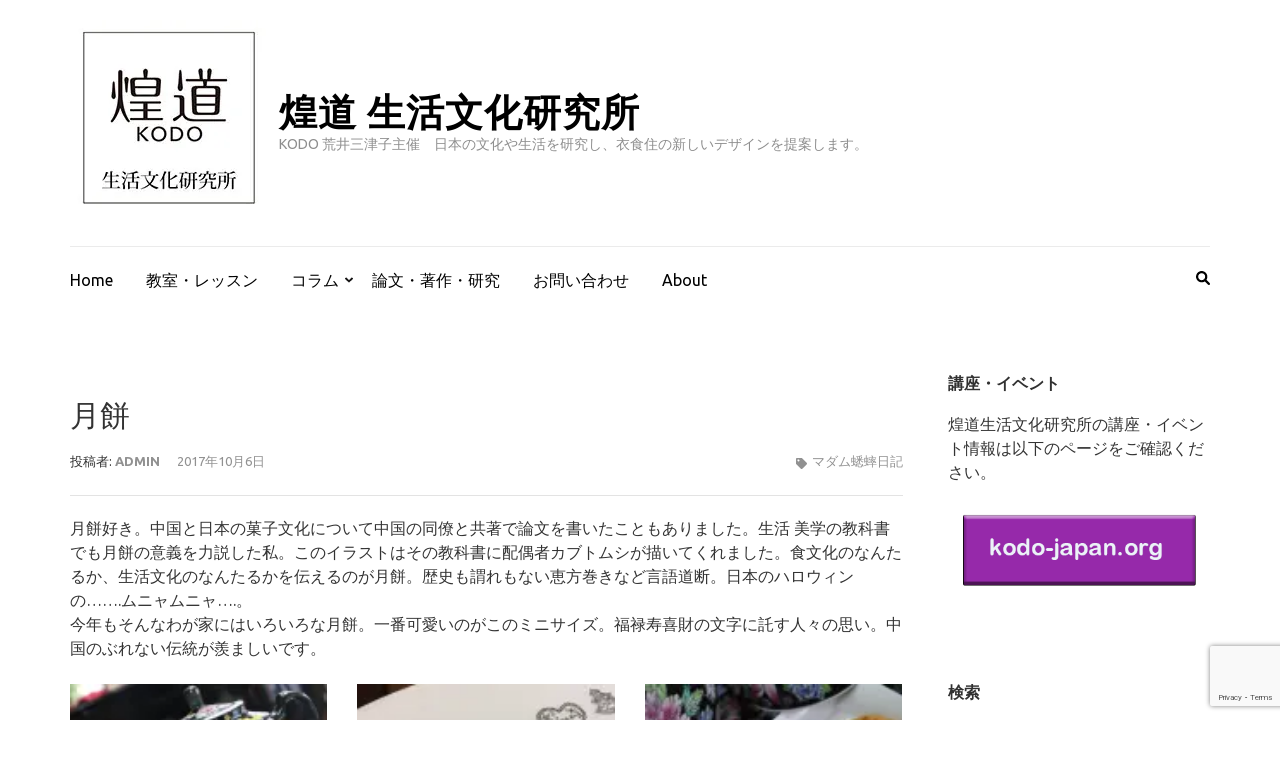

--- FILE ---
content_type: text/html; charset=UTF-8
request_url: https://seikatsubunka.biz/archives/665
body_size: 91620
content:
    <!DOCTYPE html>
    <html lang="ja">
    
<head itemscope itemtype="http://schema.org/WebSite">

    <meta charset="UTF-8">
    <meta name="viewport" content="width=device-width, initial-scale=1">
    <link rel="profile" href="http://gmpg.org/xfn/11">
    <link rel="pingback" href="https://seikatsubunka.biz/main/xmlrpc.php">
    <title>月餅 &#8211; 煌道 生活文化研究所</title>
<meta name='robots' content='max-image-preview:large' />
	<style>img:is([sizes="auto" i], [sizes^="auto," i]) { contain-intrinsic-size: 3000px 1500px }</style>
	<link rel='dns-prefetch' href='//stats.wp.com' />
<link rel='dns-prefetch' href='//fonts.googleapis.com' />
<link rel='dns-prefetch' href='//v0.wordpress.com' />
<link rel='dns-prefetch' href='//widgets.wp.com' />
<link rel='dns-prefetch' href='//s0.wp.com' />
<link rel='dns-prefetch' href='//0.gravatar.com' />
<link rel='dns-prefetch' href='//1.gravatar.com' />
<link rel='dns-prefetch' href='//2.gravatar.com' />
<link rel='preconnect' href='//i0.wp.com' />
<link rel="alternate" type="application/rss+xml" title="煌道 生活文化研究所 &raquo; フィード" href="https://seikatsubunka.biz/feed" />
<link rel="alternate" type="application/rss+xml" title="煌道 生活文化研究所 &raquo; コメントフィード" href="https://seikatsubunka.biz/comments/feed" />
<script type="text/javascript">
/* <![CDATA[ */
window._wpemojiSettings = {"baseUrl":"https:\/\/s.w.org\/images\/core\/emoji\/16.0.1\/72x72\/","ext":".png","svgUrl":"https:\/\/s.w.org\/images\/core\/emoji\/16.0.1\/svg\/","svgExt":".svg","source":{"concatemoji":"https:\/\/seikatsubunka.biz\/main\/wp-includes\/js\/wp-emoji-release.min.js?ver=6.8.3"}};
/*! This file is auto-generated */
!function(s,n){var o,i,e;function c(e){try{var t={supportTests:e,timestamp:(new Date).valueOf()};sessionStorage.setItem(o,JSON.stringify(t))}catch(e){}}function p(e,t,n){e.clearRect(0,0,e.canvas.width,e.canvas.height),e.fillText(t,0,0);var t=new Uint32Array(e.getImageData(0,0,e.canvas.width,e.canvas.height).data),a=(e.clearRect(0,0,e.canvas.width,e.canvas.height),e.fillText(n,0,0),new Uint32Array(e.getImageData(0,0,e.canvas.width,e.canvas.height).data));return t.every(function(e,t){return e===a[t]})}function u(e,t){e.clearRect(0,0,e.canvas.width,e.canvas.height),e.fillText(t,0,0);for(var n=e.getImageData(16,16,1,1),a=0;a<n.data.length;a++)if(0!==n.data[a])return!1;return!0}function f(e,t,n,a){switch(t){case"flag":return n(e,"\ud83c\udff3\ufe0f\u200d\u26a7\ufe0f","\ud83c\udff3\ufe0f\u200b\u26a7\ufe0f")?!1:!n(e,"\ud83c\udde8\ud83c\uddf6","\ud83c\udde8\u200b\ud83c\uddf6")&&!n(e,"\ud83c\udff4\udb40\udc67\udb40\udc62\udb40\udc65\udb40\udc6e\udb40\udc67\udb40\udc7f","\ud83c\udff4\u200b\udb40\udc67\u200b\udb40\udc62\u200b\udb40\udc65\u200b\udb40\udc6e\u200b\udb40\udc67\u200b\udb40\udc7f");case"emoji":return!a(e,"\ud83e\udedf")}return!1}function g(e,t,n,a){var r="undefined"!=typeof WorkerGlobalScope&&self instanceof WorkerGlobalScope?new OffscreenCanvas(300,150):s.createElement("canvas"),o=r.getContext("2d",{willReadFrequently:!0}),i=(o.textBaseline="top",o.font="600 32px Arial",{});return e.forEach(function(e){i[e]=t(o,e,n,a)}),i}function t(e){var t=s.createElement("script");t.src=e,t.defer=!0,s.head.appendChild(t)}"undefined"!=typeof Promise&&(o="wpEmojiSettingsSupports",i=["flag","emoji"],n.supports={everything:!0,everythingExceptFlag:!0},e=new Promise(function(e){s.addEventListener("DOMContentLoaded",e,{once:!0})}),new Promise(function(t){var n=function(){try{var e=JSON.parse(sessionStorage.getItem(o));if("object"==typeof e&&"number"==typeof e.timestamp&&(new Date).valueOf()<e.timestamp+604800&&"object"==typeof e.supportTests)return e.supportTests}catch(e){}return null}();if(!n){if("undefined"!=typeof Worker&&"undefined"!=typeof OffscreenCanvas&&"undefined"!=typeof URL&&URL.createObjectURL&&"undefined"!=typeof Blob)try{var e="postMessage("+g.toString()+"("+[JSON.stringify(i),f.toString(),p.toString(),u.toString()].join(",")+"));",a=new Blob([e],{type:"text/javascript"}),r=new Worker(URL.createObjectURL(a),{name:"wpTestEmojiSupports"});return void(r.onmessage=function(e){c(n=e.data),r.terminate(),t(n)})}catch(e){}c(n=g(i,f,p,u))}t(n)}).then(function(e){for(var t in e)n.supports[t]=e[t],n.supports.everything=n.supports.everything&&n.supports[t],"flag"!==t&&(n.supports.everythingExceptFlag=n.supports.everythingExceptFlag&&n.supports[t]);n.supports.everythingExceptFlag=n.supports.everythingExceptFlag&&!n.supports.flag,n.DOMReady=!1,n.readyCallback=function(){n.DOMReady=!0}}).then(function(){return e}).then(function(){var e;n.supports.everything||(n.readyCallback(),(e=n.source||{}).concatemoji?t(e.concatemoji):e.wpemoji&&e.twemoji&&(t(e.twemoji),t(e.wpemoji)))}))}((window,document),window._wpemojiSettings);
/* ]]> */
</script>
<link rel='stylesheet' id='jetpack_related-posts-css' href='https://seikatsubunka.biz/main/wp-content/plugins/jetpack/modules/related-posts/related-posts.css?ver=20240116' type='text/css' media='all' />
<style id='wp-emoji-styles-inline-css' type='text/css'>

	img.wp-smiley, img.emoji {
		display: inline !important;
		border: none !important;
		box-shadow: none !important;
		height: 1em !important;
		width: 1em !important;
		margin: 0 0.07em !important;
		vertical-align: -0.1em !important;
		background: none !important;
		padding: 0 !important;
	}
</style>
<link rel='stylesheet' id='wp-block-library-css' href='https://seikatsubunka.biz/main/wp-includes/css/dist/block-library/style.min.css?ver=6.8.3' type='text/css' media='all' />
<style id='classic-theme-styles-inline-css' type='text/css'>
/*! This file is auto-generated */
.wp-block-button__link{color:#fff;background-color:#32373c;border-radius:9999px;box-shadow:none;text-decoration:none;padding:calc(.667em + 2px) calc(1.333em + 2px);font-size:1.125em}.wp-block-file__button{background:#32373c;color:#fff;text-decoration:none}
</style>
<link rel='stylesheet' id='mediaelement-css' href='https://seikatsubunka.biz/main/wp-includes/js/mediaelement/mediaelementplayer-legacy.min.css?ver=4.2.17' type='text/css' media='all' />
<link rel='stylesheet' id='wp-mediaelement-css' href='https://seikatsubunka.biz/main/wp-includes/js/mediaelement/wp-mediaelement.min.css?ver=6.8.3' type='text/css' media='all' />
<style id='jetpack-sharing-buttons-style-inline-css' type='text/css'>
.jetpack-sharing-buttons__services-list{display:flex;flex-direction:row;flex-wrap:wrap;gap:0;list-style-type:none;margin:5px;padding:0}.jetpack-sharing-buttons__services-list.has-small-icon-size{font-size:12px}.jetpack-sharing-buttons__services-list.has-normal-icon-size{font-size:16px}.jetpack-sharing-buttons__services-list.has-large-icon-size{font-size:24px}.jetpack-sharing-buttons__services-list.has-huge-icon-size{font-size:36px}@media print{.jetpack-sharing-buttons__services-list{display:none!important}}.editor-styles-wrapper .wp-block-jetpack-sharing-buttons{gap:0;padding-inline-start:0}ul.jetpack-sharing-buttons__services-list.has-background{padding:1.25em 2.375em}
</style>
<style id='global-styles-inline-css' type='text/css'>
:root{--wp--preset--aspect-ratio--square: 1;--wp--preset--aspect-ratio--4-3: 4/3;--wp--preset--aspect-ratio--3-4: 3/4;--wp--preset--aspect-ratio--3-2: 3/2;--wp--preset--aspect-ratio--2-3: 2/3;--wp--preset--aspect-ratio--16-9: 16/9;--wp--preset--aspect-ratio--9-16: 9/16;--wp--preset--color--black: #000000;--wp--preset--color--cyan-bluish-gray: #abb8c3;--wp--preset--color--white: #ffffff;--wp--preset--color--pale-pink: #f78da7;--wp--preset--color--vivid-red: #cf2e2e;--wp--preset--color--luminous-vivid-orange: #ff6900;--wp--preset--color--luminous-vivid-amber: #fcb900;--wp--preset--color--light-green-cyan: #7bdcb5;--wp--preset--color--vivid-green-cyan: #00d084;--wp--preset--color--pale-cyan-blue: #8ed1fc;--wp--preset--color--vivid-cyan-blue: #0693e3;--wp--preset--color--vivid-purple: #9b51e0;--wp--preset--gradient--vivid-cyan-blue-to-vivid-purple: linear-gradient(135deg,rgba(6,147,227,1) 0%,rgb(155,81,224) 100%);--wp--preset--gradient--light-green-cyan-to-vivid-green-cyan: linear-gradient(135deg,rgb(122,220,180) 0%,rgb(0,208,130) 100%);--wp--preset--gradient--luminous-vivid-amber-to-luminous-vivid-orange: linear-gradient(135deg,rgba(252,185,0,1) 0%,rgba(255,105,0,1) 100%);--wp--preset--gradient--luminous-vivid-orange-to-vivid-red: linear-gradient(135deg,rgba(255,105,0,1) 0%,rgb(207,46,46) 100%);--wp--preset--gradient--very-light-gray-to-cyan-bluish-gray: linear-gradient(135deg,rgb(238,238,238) 0%,rgb(169,184,195) 100%);--wp--preset--gradient--cool-to-warm-spectrum: linear-gradient(135deg,rgb(74,234,220) 0%,rgb(151,120,209) 20%,rgb(207,42,186) 40%,rgb(238,44,130) 60%,rgb(251,105,98) 80%,rgb(254,248,76) 100%);--wp--preset--gradient--blush-light-purple: linear-gradient(135deg,rgb(255,206,236) 0%,rgb(152,150,240) 100%);--wp--preset--gradient--blush-bordeaux: linear-gradient(135deg,rgb(254,205,165) 0%,rgb(254,45,45) 50%,rgb(107,0,62) 100%);--wp--preset--gradient--luminous-dusk: linear-gradient(135deg,rgb(255,203,112) 0%,rgb(199,81,192) 50%,rgb(65,88,208) 100%);--wp--preset--gradient--pale-ocean: linear-gradient(135deg,rgb(255,245,203) 0%,rgb(182,227,212) 50%,rgb(51,167,181) 100%);--wp--preset--gradient--electric-grass: linear-gradient(135deg,rgb(202,248,128) 0%,rgb(113,206,126) 100%);--wp--preset--gradient--midnight: linear-gradient(135deg,rgb(2,3,129) 0%,rgb(40,116,252) 100%);--wp--preset--font-size--small: 13px;--wp--preset--font-size--medium: 20px;--wp--preset--font-size--large: 36px;--wp--preset--font-size--x-large: 42px;--wp--preset--spacing--20: 0.44rem;--wp--preset--spacing--30: 0.67rem;--wp--preset--spacing--40: 1rem;--wp--preset--spacing--50: 1.5rem;--wp--preset--spacing--60: 2.25rem;--wp--preset--spacing--70: 3.38rem;--wp--preset--spacing--80: 5.06rem;--wp--preset--shadow--natural: 6px 6px 9px rgba(0, 0, 0, 0.2);--wp--preset--shadow--deep: 12px 12px 50px rgba(0, 0, 0, 0.4);--wp--preset--shadow--sharp: 6px 6px 0px rgba(0, 0, 0, 0.2);--wp--preset--shadow--outlined: 6px 6px 0px -3px rgba(255, 255, 255, 1), 6px 6px rgba(0, 0, 0, 1);--wp--preset--shadow--crisp: 6px 6px 0px rgba(0, 0, 0, 1);}:where(.is-layout-flex){gap: 0.5em;}:where(.is-layout-grid){gap: 0.5em;}body .is-layout-flex{display: flex;}.is-layout-flex{flex-wrap: wrap;align-items: center;}.is-layout-flex > :is(*, div){margin: 0;}body .is-layout-grid{display: grid;}.is-layout-grid > :is(*, div){margin: 0;}:where(.wp-block-columns.is-layout-flex){gap: 2em;}:where(.wp-block-columns.is-layout-grid){gap: 2em;}:where(.wp-block-post-template.is-layout-flex){gap: 1.25em;}:where(.wp-block-post-template.is-layout-grid){gap: 1.25em;}.has-black-color{color: var(--wp--preset--color--black) !important;}.has-cyan-bluish-gray-color{color: var(--wp--preset--color--cyan-bluish-gray) !important;}.has-white-color{color: var(--wp--preset--color--white) !important;}.has-pale-pink-color{color: var(--wp--preset--color--pale-pink) !important;}.has-vivid-red-color{color: var(--wp--preset--color--vivid-red) !important;}.has-luminous-vivid-orange-color{color: var(--wp--preset--color--luminous-vivid-orange) !important;}.has-luminous-vivid-amber-color{color: var(--wp--preset--color--luminous-vivid-amber) !important;}.has-light-green-cyan-color{color: var(--wp--preset--color--light-green-cyan) !important;}.has-vivid-green-cyan-color{color: var(--wp--preset--color--vivid-green-cyan) !important;}.has-pale-cyan-blue-color{color: var(--wp--preset--color--pale-cyan-blue) !important;}.has-vivid-cyan-blue-color{color: var(--wp--preset--color--vivid-cyan-blue) !important;}.has-vivid-purple-color{color: var(--wp--preset--color--vivid-purple) !important;}.has-black-background-color{background-color: var(--wp--preset--color--black) !important;}.has-cyan-bluish-gray-background-color{background-color: var(--wp--preset--color--cyan-bluish-gray) !important;}.has-white-background-color{background-color: var(--wp--preset--color--white) !important;}.has-pale-pink-background-color{background-color: var(--wp--preset--color--pale-pink) !important;}.has-vivid-red-background-color{background-color: var(--wp--preset--color--vivid-red) !important;}.has-luminous-vivid-orange-background-color{background-color: var(--wp--preset--color--luminous-vivid-orange) !important;}.has-luminous-vivid-amber-background-color{background-color: var(--wp--preset--color--luminous-vivid-amber) !important;}.has-light-green-cyan-background-color{background-color: var(--wp--preset--color--light-green-cyan) !important;}.has-vivid-green-cyan-background-color{background-color: var(--wp--preset--color--vivid-green-cyan) !important;}.has-pale-cyan-blue-background-color{background-color: var(--wp--preset--color--pale-cyan-blue) !important;}.has-vivid-cyan-blue-background-color{background-color: var(--wp--preset--color--vivid-cyan-blue) !important;}.has-vivid-purple-background-color{background-color: var(--wp--preset--color--vivid-purple) !important;}.has-black-border-color{border-color: var(--wp--preset--color--black) !important;}.has-cyan-bluish-gray-border-color{border-color: var(--wp--preset--color--cyan-bluish-gray) !important;}.has-white-border-color{border-color: var(--wp--preset--color--white) !important;}.has-pale-pink-border-color{border-color: var(--wp--preset--color--pale-pink) !important;}.has-vivid-red-border-color{border-color: var(--wp--preset--color--vivid-red) !important;}.has-luminous-vivid-orange-border-color{border-color: var(--wp--preset--color--luminous-vivid-orange) !important;}.has-luminous-vivid-amber-border-color{border-color: var(--wp--preset--color--luminous-vivid-amber) !important;}.has-light-green-cyan-border-color{border-color: var(--wp--preset--color--light-green-cyan) !important;}.has-vivid-green-cyan-border-color{border-color: var(--wp--preset--color--vivid-green-cyan) !important;}.has-pale-cyan-blue-border-color{border-color: var(--wp--preset--color--pale-cyan-blue) !important;}.has-vivid-cyan-blue-border-color{border-color: var(--wp--preset--color--vivid-cyan-blue) !important;}.has-vivid-purple-border-color{border-color: var(--wp--preset--color--vivid-purple) !important;}.has-vivid-cyan-blue-to-vivid-purple-gradient-background{background: var(--wp--preset--gradient--vivid-cyan-blue-to-vivid-purple) !important;}.has-light-green-cyan-to-vivid-green-cyan-gradient-background{background: var(--wp--preset--gradient--light-green-cyan-to-vivid-green-cyan) !important;}.has-luminous-vivid-amber-to-luminous-vivid-orange-gradient-background{background: var(--wp--preset--gradient--luminous-vivid-amber-to-luminous-vivid-orange) !important;}.has-luminous-vivid-orange-to-vivid-red-gradient-background{background: var(--wp--preset--gradient--luminous-vivid-orange-to-vivid-red) !important;}.has-very-light-gray-to-cyan-bluish-gray-gradient-background{background: var(--wp--preset--gradient--very-light-gray-to-cyan-bluish-gray) !important;}.has-cool-to-warm-spectrum-gradient-background{background: var(--wp--preset--gradient--cool-to-warm-spectrum) !important;}.has-blush-light-purple-gradient-background{background: var(--wp--preset--gradient--blush-light-purple) !important;}.has-blush-bordeaux-gradient-background{background: var(--wp--preset--gradient--blush-bordeaux) !important;}.has-luminous-dusk-gradient-background{background: var(--wp--preset--gradient--luminous-dusk) !important;}.has-pale-ocean-gradient-background{background: var(--wp--preset--gradient--pale-ocean) !important;}.has-electric-grass-gradient-background{background: var(--wp--preset--gradient--electric-grass) !important;}.has-midnight-gradient-background{background: var(--wp--preset--gradient--midnight) !important;}.has-small-font-size{font-size: var(--wp--preset--font-size--small) !important;}.has-medium-font-size{font-size: var(--wp--preset--font-size--medium) !important;}.has-large-font-size{font-size: var(--wp--preset--font-size--large) !important;}.has-x-large-font-size{font-size: var(--wp--preset--font-size--x-large) !important;}
:where(.wp-block-post-template.is-layout-flex){gap: 1.25em;}:where(.wp-block-post-template.is-layout-grid){gap: 1.25em;}
:where(.wp-block-columns.is-layout-flex){gap: 2em;}:where(.wp-block-columns.is-layout-grid){gap: 2em;}
:root :where(.wp-block-pullquote){font-size: 1.5em;line-height: 1.6;}
</style>
<link rel='stylesheet' id='contact-form-7-css' href='https://seikatsubunka.biz/main/wp-content/plugins/contact-form-7/includes/css/styles.css?ver=6.1.3' type='text/css' media='all' />
<link rel='stylesheet' id='parent-style-css' href='https://seikatsubunka.biz/main/wp-content/themes/metro-magazine/style.css?ver=6.8.3' type='text/css' media='all' />
<link rel='stylesheet' id='metro-magazine-google-fonts-css' href='https://fonts.googleapis.com/css?family=Ubuntu%3A300%2C400%2C400i%2C700%7CPlayfair+Display&#038;ver=6.8.3#038;display=fallback' type='text/css' media='all' />
<link rel='stylesheet' id='metro-magazine-style-css' href='https://seikatsubunka.biz/main/wp-content/themes/seikatsubunka-17child/style.css?ver=6.8.3' type='text/css' media='all' />
<link rel='stylesheet' id='jetpack_likes-css' href='https://seikatsubunka.biz/main/wp-content/plugins/jetpack/modules/likes/style.css?ver=15.2' type='text/css' media='all' />
<link rel='stylesheet' id='slb_core-css' href='https://seikatsubunka.biz/main/wp-content/plugins/simple-lightbox/client/css/app.css?ver=2.9.4' type='text/css' media='all' />
<script type="text/javascript" id="jetpack_related-posts-js-extra">
/* <![CDATA[ */
var related_posts_js_options = {"post_heading":"h4"};
/* ]]> */
</script>
<script type="text/javascript" src="https://seikatsubunka.biz/main/wp-content/plugins/jetpack/_inc/build/related-posts/related-posts.min.js?ver=20240116" id="jetpack_related-posts-js"></script>
<script type="text/javascript" src="https://seikatsubunka.biz/main/wp-includes/js/jquery/jquery.min.js?ver=3.7.1" id="jquery-core-js"></script>
<script type="text/javascript" src="https://seikatsubunka.biz/main/wp-includes/js/jquery/jquery-migrate.min.js?ver=3.4.1" id="jquery-migrate-js"></script>
<script type="text/javascript" src="https://seikatsubunka.biz/main/wp-content/themes/metro-magazine/js/v4-shims.min.js?ver=6.1.1" id="v4-shims-js"></script>
<link rel="https://api.w.org/" href="https://seikatsubunka.biz/wp-json/" /><link rel="alternate" title="JSON" type="application/json" href="https://seikatsubunka.biz/wp-json/wp/v2/posts/665" /><link rel="EditURI" type="application/rsd+xml" title="RSD" href="https://seikatsubunka.biz/main/xmlrpc.php?rsd" />
<meta name="generator" content="WordPress 6.8.3" />
<link rel="canonical" href="https://seikatsubunka.biz/archives/665" />
<link rel='shortlink' href='https://wp.me/p9r3ja-aJ' />
<link rel="alternate" title="oEmbed (JSON)" type="application/json+oembed" href="https://seikatsubunka.biz/wp-json/oembed/1.0/embed?url=https%3A%2F%2Fseikatsubunka.biz%2Farchives%2F665" />
<link rel="alternate" title="oEmbed (XML)" type="text/xml+oembed" href="https://seikatsubunka.biz/wp-json/oembed/1.0/embed?url=https%3A%2F%2Fseikatsubunka.biz%2Farchives%2F665&#038;format=xml" />
	<style>img#wpstats{display:none}</style>
		
<!-- Jetpack Open Graph Tags -->
<meta property="og:type" content="article" />
<meta property="og:title" content="月餅" />
<meta property="og:url" content="https://seikatsubunka.biz/archives/665" />
<meta property="og:description" content="月餅好き。中国と日本の菓子文化について中国の同僚と共著で論文を書いたこともありました。生活 美学の教科書でも月&hellip;" />
<meta property="article:published_time" content="2017-10-06T02:10:21+00:00" />
<meta property="article:modified_time" content="2018-09-29T08:58:28+00:00" />
<meta property="og:site_name" content="煌道 生活文化研究所" />
<meta property="og:image" content="https://i0.wp.com/seikatsubunka.biz/main/wp-content/uploads/2017/10/22141315_1944602975806133_1624954473393826755_n.jpg?fit=960%2C640&#038;ssl=1" />
<meta property="og:image:width" content="960" />
<meta property="og:image:height" content="640" />
<meta property="og:image:alt" content="" />
<meta property="og:locale" content="ja_JP" />
<meta name="twitter:text:title" content="月餅" />
<meta name="twitter:image" content="https://i0.wp.com/seikatsubunka.biz/main/wp-content/uploads/2017/10/22141315_1944602975806133_1624954473393826755_n.jpg?fit=960%2C640&#038;ssl=1&#038;w=640" />
<meta name="twitter:card" content="summary_large_image" />

<!-- End Jetpack Open Graph Tags -->
<link rel="icon" href="https://i0.wp.com/seikatsubunka.biz/main/wp-content/uploads/2024/01/cropped-logoSeikatsuBunka.jpg?fit=32%2C32&#038;ssl=1" sizes="32x32" />
<link rel="icon" href="https://i0.wp.com/seikatsubunka.biz/main/wp-content/uploads/2024/01/cropped-logoSeikatsuBunka.jpg?fit=192%2C192&#038;ssl=1" sizes="192x192" />
<link rel="apple-touch-icon" href="https://i0.wp.com/seikatsubunka.biz/main/wp-content/uploads/2024/01/cropped-logoSeikatsuBunka.jpg?fit=180%2C180&#038;ssl=1" />
<meta name="msapplication-TileImage" content="https://i0.wp.com/seikatsubunka.biz/main/wp-content/uploads/2024/01/cropped-logoSeikatsuBunka.jpg?fit=270%2C270&#038;ssl=1" />
<style type='text/css' media='all'>    
    a {
        color: #386FA7;
    }
    
    a:hover,
    a:focus,
    .section-two .post .entry-header .entry-meta a:hover,
    .section-two .post .entry-header .entry-meta a:focus,
    .section-two .post .entry-header .entry-title a:hover,
    .section-two .post .entry-header .entry-title a:focus,
    .section-three .post .entry-header .entry-meta a:hover,
    .section-three .post .entry-header .entry-meta a:focus,
    .section-three .post .entry-header .entry-title a:hover,
    .section-three .post .entry-header .entry-title a:focus,
    .section-four .post .entry-header .entry-meta a:hover,
    .section-four .post .entry-header .entry-meta a:focus,
    .section-four .post .entry-header .entry-title a:hover,
    .section-four .post .entry-header .entry-title a:focus,
    .section-five .post .entry-meta a:hover,
    .section-five .post .entry-meta a:focus,
    .section-five .post .entry-title a:hover,
    .section-five .post .entry-title a:focus,
    .section-five .post .btn-detail a:hover,
    .section-five .post .btn-detail a:focus,
    #primary .post .entry-meta a:hover,
    #primary .post .entry-meta a:focus,
    #primary .post .entry-header .entry-title a:hover,
    #primary .post .entry-header .entry-title a:focus,
    #primary .post .entry-footer .btn-readmore:hover,
    #primary .post .entry-footer .btn-readmore:focus,
    .widget ul li a:hover,
    .widget ul li a:focus,
    .mobile-main-navigation ul li a:hover,
    .mobile-main-navigation ul li a:focus,
    .mobile-main-navigation ul li:hover > a,
    .mobile-main-navigation ul li:focus > a,
    .mobile-main-navigation ul .current-menu-item > a,
    .mobile-main-navigation ul .current-menu-ancestor > a,
    .mobile-main-navigation ul .current_page_item > a,
    .mobile-main-navigation ul .current_page_ancestor > a,
    .mobile-secondary-menu ul li a:hover,
    .mobile-secondary-menu ul li a:focus,
    .mobile-secondary-menu ul li:hover > a,
    .mobile-secondary-menu ul li:focus > a,
    .mobile-secondary-menu ul .current-menu-item > a,
    .mobile-secondary-menu ul .current-menu-ancestor > a,
    .mobile-secondary-menu ul .current_page_item > a,
    .mobile-secondary-menu ul .current_page_ancestor > a{
        color: #386FA7;    
    }

    .mobile-menu .social-networks li a:hover,
    .mobile-menu .social-networks li a:focus{
        border-color: #386FA7;
        background: #386FA7;
    }
    
    .main-navigation .current_page_item > a,
    .main-navigation .current-menu-item > a,
    .main-navigation .current_page_ancestor > a,
    .main-navigation .current-menu-ancestor > a,
    .main-navigation li:hover > a,
    .main-navigation li.focus > a,
    .main-navigation ul li a:hover,
    .main-navigation ul li a:focus{
        border-top-color: #386FA7;
        color: #386FA7;
    }
    
    .main-navigation ul ul :hover > a,
    .main-navigation ul ul .focus > a {
    	background: #386FA7;
    	color: #fff;
    }
    
    .all-post .post .entry-title a:hover,
    .all-post .post .entry-title a:focus{
        color: #386FA7;
    }
    
    
    .section-two .header .header-title a:hover,
    .section-two .header .header-title a:focus,
    .section-three .header .header-title a:hover,
    .section-three .header .header-title a:focus,
    .videos .header .header-title a:hover,
    .videos .header .header-title a:focus{
        text-decoration: none;
        color: #386FA7;
    }
    
    .section-five .btn-holder a:before{
        border-color: #386FA7;
        background: #386FA7;
    }
    
    .pagination .current,
    .pagination a:hover,
    .pagination a:focus,
    .widget.widget_calendar caption{
        background: #386FA7;
    }
    
    #secondary .widget.widget_rss ul li a,
    #secondary .widget.widget_text ul li a{
        color: #386FA7;
    }
    
    .widget.widget_tag_cloud a:hover,
    .widget.widget_tag_cloud a:focus{
        background: #386FA7;
    }

    .site-header .header-t,
    .secondary-menu ul ul, .ticker-swipe{
        background: #386FA7;
    }

    .comments-area .comment-body .reply a:hover,
    .comments-area .comment-body .reply a:focus{
        background: #386FA7;
        border-color: #386FA7;
    }

    button,
    input[type="button"],
    input[type="reset"],
    input[type="submit"]{
        border-color: #386FA7;
        color: #386FA7;
    }

    button:hover,
    input[type="button"]:hover,
    input[type="reset"]:hover,
    input[type="submit"]:hover,
    button:focus,
    input[type="button"]:focus,
    input[type="reset"]:focus,
    input[type="submit"]:focus{
        background: #386FA7;
        border-color: #386FA7;
    }

    .widget.widget_calendar table tbody td a{
        background: #386FA7;
    }

    .search #primary .post .entry-header .entry-link,
    .search #primary .page .entry-header .entry-link{
        color: #386FA7;
    }

    .error404 .error-holder h1{
        color: #386FA7;
    }
    
    
    </style>		<style type="text/css" id="wp-custom-css">
			.single .post-thumbnail img{display:none;}
blockquote {font-size:95%;}
blockquote p{text-align:left;line-height:1.3;}

@media screen and (min-width: 700px) {.mobile-header{display:none;} }

.header-t {background-color:#ccc;}

.noticesq{display:block;
 width:480px;
	margin: auto;
	padding:10px;
	background-color:white;
	color:#107098;
}		</style>
			<script>(function(d, s, id) {
  var js, fjs = d.getElementsByTagName(s)[0];
  if (d.getElementById(id)) return;
  js = d.createElement(s); js.id = id;
  js.src = 'https://connect.facebook.net/ja_JP/sdk.js#xfbml=1&version=v3.2';
  fjs.parentNode.insertBefore(js, fjs);
}(document, 'script', 'facebook-jssdk'));</script>
</head>

<body class="wp-singular post-template-default single single-post postid-665 single-format-standard wp-custom-logo wp-theme-metro-magazine wp-child-theme-seikatsubunka-17child group-blog" itemscope itemtype="http://schema.org/WebPage">

        <div id="page" class="site">
            <a class="skip-link screen-reader-text" href="#acc-content">コンテンツへスキップ (Enter を押す)</a>
        <div class="mobile-header" id="mobilemasthead" role="banner">
        <div class="container">
            <div class="site-branding">
                <a href="https://seikatsubunka.biz/" class="custom-logo-link" rel="home"><img width="200" height="200" src="https://i0.wp.com/seikatsubunka.biz/main/wp-content/uploads/2024/01/SlogoSeikatsuBunka.jpg?fit=200%2C200&amp;ssl=1" class="custom-logo" alt="煌道 生活文化研究所" decoding="async" srcset="https://i0.wp.com/seikatsubunka.biz/main/wp-content/uploads/2024/01/SlogoSeikatsuBunka.jpg?w=200&amp;ssl=1 200w, https://i0.wp.com/seikatsubunka.biz/main/wp-content/uploads/2024/01/SlogoSeikatsuBunka.jpg?resize=78%2C78&amp;ssl=1 78w" sizes="(max-width: 200px) 100vw, 200px" data-attachment-id="3006" data-permalink="https://seikatsubunka.biz/slogoseikatsubunka" data-orig-file="https://i0.wp.com/seikatsubunka.biz/main/wp-content/uploads/2024/01/SlogoSeikatsuBunka.jpg?fit=200%2C200&amp;ssl=1" data-orig-size="200,200" data-comments-opened="0" data-image-meta="{&quot;aperture&quot;:&quot;0&quot;,&quot;credit&quot;:&quot;&quot;,&quot;camera&quot;:&quot;&quot;,&quot;caption&quot;:&quot;&quot;,&quot;created_timestamp&quot;:&quot;0&quot;,&quot;copyright&quot;:&quot;&quot;,&quot;focal_length&quot;:&quot;0&quot;,&quot;iso&quot;:&quot;0&quot;,&quot;shutter_speed&quot;:&quot;0&quot;,&quot;title&quot;:&quot;&quot;,&quot;orientation&quot;:&quot;0&quot;}" data-image-title="SlogoSeikatsuBunka" data-image-description="" data-image-caption="" data-medium-file="https://i0.wp.com/seikatsubunka.biz/main/wp-content/uploads/2024/01/SlogoSeikatsuBunka.jpg?fit=200%2C200&amp;ssl=1" data-large-file="https://i0.wp.com/seikatsubunka.biz/main/wp-content/uploads/2024/01/SlogoSeikatsuBunka.jpg?fit=200%2C200&amp;ssl=1" /></a>                <div class="text-logo">
                    <p class="site-title" itemprop="name">
                        <a href="https://seikatsubunka.biz/" rel="home" itemprop="url">煌道 生活文化研究所</a>
                    </p>
                                                <p class="site-description" itemprop="description">KODO 荒井三津子主催　日本の文化や生活を研究し、衣食住の新しいデザインを提案します。</p>
                                    </div>  
            </div><!-- .site-branding -->

            <button class="menu-opener" data-toggle-target=".main-menu-modal" data-toggle-body-class="showing-main-menu-modal" aria-expanded="false" data-set-focus=".close-main-nav-toggle">
                <span></span>
                <span></span>
                <span></span>
            </button>

            
        </div> <!-- container -->

        <div class="mobile-menu">
            <nav id="mobile-site-navigation" class="mobile-main-navigation">            
                <div class="primary-menu-list main-menu-modal cover-modal" data-modal-target-string=".main-menu-modal">
                    <button class="close close-main-nav-toggle" data-toggle-target=".main-menu-modal" data-toggle-body-class="showing-main-menu-modal" aria-expanded="false" data-set-focus=".main-menu-modal"></button>
                    <form role="search" method="get" class="search-form" action="https://seikatsubunka.biz/">
				<label>
					<span class="screen-reader-text">検索:</span>
					<input type="search" class="search-field" placeholder="検索&hellip;" value="" name="s" />
				</label>
				<input type="submit" class="search-submit" value="検索" />
			</form>           
                    <div class="mobile-menu-title" aria-label="モバイル">
                    <div class="menu-%e3%83%88%e3%83%83%e3%83%97%e3%83%a1%e3%83%8b%e3%83%a5%e3%83%bc-container"><ul id="mobile-primary-menu" class="nav-menu main-menu-modal"><li id="menu-item-19" class="menu-item menu-item-type-custom menu-item-object-custom menu-item-home menu-item-19"><a href="https://seikatsubunka.biz/">Home</a></li>
<li id="menu-item-2826" class="menu-item menu-item-type-taxonomy menu-item-object-category menu-item-2826"><a href="https://seikatsubunka.biz/archives/category/class">教室・レッスン</a></li>
<li id="menu-item-1616" class="menu-item menu-item-type-taxonomy menu-item-object-category current-post-ancestor menu-item-has-children menu-item-1616"><a href="https://seikatsubunka.biz/archives/category/etc">コラム</a>
<ul class="sub-menu">
	<li id="menu-item-435" class="menu-item menu-item-type-taxonomy menu-item-object-category current-post-ancestor current-menu-parent current-post-parent menu-item-435"><a href="https://seikatsubunka.biz/archives/category/etc/korogi">マダム蟋蟀日記（ブログ）</a></li>
</ul>
</li>
<li id="menu-item-77" class="menu-item menu-item-type-taxonomy menu-item-object-category menu-item-77"><a href="https://seikatsubunka.biz/archives/category/treatise">論文・著作・研究</a></li>
<li id="menu-item-22" class="menu-item menu-item-type-post_type menu-item-object-page menu-item-22"><a href="https://seikatsubunka.biz/%e3%81%8a%e5%95%8f%e3%81%84%e5%90%88%e3%82%8f%e3%81%9b">お問い合わせ</a></li>
<li id="menu-item-20" class="menu-item menu-item-type-post_type menu-item-object-page menu-item-20"><a href="https://seikatsubunka.biz/about">About</a></li>
</ul></div>                </div>

                            </nav><!-- #mobile-site-navigation -->
        </div> <!-- mobile-menu -->
    </div> <!-- mobile-header -->
        <header id="masthead" class="site-header" role="banner" itemscope itemtype="https://schema.org/WPHeader">
        <!-- header-bottom -->
        <div class="header-b">
            <div class="container">
            <!-- logo of the site -->
                <div class="site-branding" itemscope itemtype="https://schema.org/Organization">
                    <a href="https://seikatsubunka.biz/" class="custom-logo-link" rel="home"><img width="200" height="200" src="https://i0.wp.com/seikatsubunka.biz/main/wp-content/uploads/2024/01/SlogoSeikatsuBunka.jpg?fit=200%2C200&amp;ssl=1" class="custom-logo" alt="煌道 生活文化研究所" decoding="async" srcset="https://i0.wp.com/seikatsubunka.biz/main/wp-content/uploads/2024/01/SlogoSeikatsuBunka.jpg?w=200&amp;ssl=1 200w, https://i0.wp.com/seikatsubunka.biz/main/wp-content/uploads/2024/01/SlogoSeikatsuBunka.jpg?resize=78%2C78&amp;ssl=1 78w" sizes="(max-width: 200px) 100vw, 200px" data-attachment-id="3006" data-permalink="https://seikatsubunka.biz/slogoseikatsubunka" data-orig-file="https://i0.wp.com/seikatsubunka.biz/main/wp-content/uploads/2024/01/SlogoSeikatsuBunka.jpg?fit=200%2C200&amp;ssl=1" data-orig-size="200,200" data-comments-opened="0" data-image-meta="{&quot;aperture&quot;:&quot;0&quot;,&quot;credit&quot;:&quot;&quot;,&quot;camera&quot;:&quot;&quot;,&quot;caption&quot;:&quot;&quot;,&quot;created_timestamp&quot;:&quot;0&quot;,&quot;copyright&quot;:&quot;&quot;,&quot;focal_length&quot;:&quot;0&quot;,&quot;iso&quot;:&quot;0&quot;,&quot;shutter_speed&quot;:&quot;0&quot;,&quot;title&quot;:&quot;&quot;,&quot;orientation&quot;:&quot;0&quot;}" data-image-title="SlogoSeikatsuBunka" data-image-description="" data-image-caption="" data-medium-file="https://i0.wp.com/seikatsubunka.biz/main/wp-content/uploads/2024/01/SlogoSeikatsuBunka.jpg?fit=200%2C200&amp;ssl=1" data-large-file="https://i0.wp.com/seikatsubunka.biz/main/wp-content/uploads/2024/01/SlogoSeikatsuBunka.jpg?fit=200%2C200&amp;ssl=1" /></a>                        <div class="text-logo">
                                                            <p class="site-title" itemprop="name"><a href="https://seikatsubunka.biz/" rel="home" itemprop="url">煌道 生活文化研究所</a></p>
                                                              <p class="site-description" itemprop="description">KODO 荒井三津子主催　日本の文化や生活を研究し、衣食住の新しいデザインを提案します。</p>
                                                  </div>  
                </div><!-- .site-branding -->
                          </div>
        
    <div class="nav-holder">
        <div class="container">
            <div class="nav-content">
                <!-- main-navigation of the site -->
                                    <nav id="site-navigation" class="main-navigation" >
                        <div class="menu-%e3%83%88%e3%83%83%e3%83%97%e3%83%a1%e3%83%8b%e3%83%a5%e3%83%bc-container"><ul id="primary-menu" class="menu"><li class="menu-item menu-item-type-custom menu-item-object-custom menu-item-home menu-item-19"><a href="https://seikatsubunka.biz/">Home</a></li>
<li class="menu-item menu-item-type-taxonomy menu-item-object-category menu-item-2826"><a href="https://seikatsubunka.biz/archives/category/class">教室・レッスン</a></li>
<li class="menu-item menu-item-type-taxonomy menu-item-object-category current-post-ancestor menu-item-has-children menu-item-1616"><a href="https://seikatsubunka.biz/archives/category/etc">コラム</a>
<ul class="sub-menu">
	<li class="menu-item menu-item-type-taxonomy menu-item-object-category current-post-ancestor current-menu-parent current-post-parent menu-item-435"><a href="https://seikatsubunka.biz/archives/category/etc/korogi">マダム蟋蟀日記（ブログ）</a></li>
</ul>
</li>
<li class="menu-item menu-item-type-taxonomy menu-item-object-category menu-item-77"><a href="https://seikatsubunka.biz/archives/category/treatise">論文・著作・研究</a></li>
<li class="menu-item menu-item-type-post_type menu-item-object-page menu-item-22"><a href="https://seikatsubunka.biz/%e3%81%8a%e5%95%8f%e3%81%84%e5%90%88%e3%82%8f%e3%81%9b">お問い合わせ</a></li>
<li class="menu-item menu-item-type-post_type menu-item-object-page menu-item-20"><a href="https://seikatsubunka.biz/about">About</a></li>
</ul></div>                    </nav><!-- #site-navigation -->
                
                <div class="search-content">
                    <a class="btn-search" id="myBtn" href="javascript:void(0);" data-toggle-target=".header-search-modal" data-toggle-body-class="showing-search-modal" aria-expanded="false" data-set-focus=".header-search-modal .search-field"><span class="fa fa-search"></span></a>
                        <div id="formModal" class="modal modal-content header-search-modal cover-modal" data-modal-target-string=".header-search-modal">
                            <button type="button" class="close" data-toggle-target=".header-search-modal" data-toggle-body-class="showing-search-modal" aria-expanded="false" data-set-focus=".header-search-modal"></button>
                            <form role="search" method="get" class="search-form" action="https://seikatsubunka.biz/">
				<label>
					<span class="screen-reader-text">検索:</span>
					<input type="search" class="search-field" placeholder="検索&hellip;" value="" name="s" />
				</label>
				<input type="submit" class="search-submit" value="検索" />
			</form>                        </div>
                </div>
            </div>
        </div>
    </div>
            </div>
    </header><!-- #masthead -->
    <div id="acc-content"><!-- done for accessibility reasons -->    <div id="content" class="site-content">
        <div class="container">
             <div class="row">
      	

			   
<div id="primary" class="content-area">
	<main id="main" class="site-main" role="main">

	
<article id="post-665" class="post-665 post type-post status-publish format-standard has-post-thumbnail hentry category-korogi">

    <div class="post-thumbnail"><img width="833" height="474" src="https://i0.wp.com/seikatsubunka.biz/main/wp-content/uploads/2017/10/22141315_1944602975806133_1624954473393826755_n.jpg?resize=833%2C474&amp;ssl=1" class="attachment-metro-magazine-with-sidebar size-metro-magazine-with-sidebar wp-post-image" alt="" itemprop="image" decoding="async" fetchpriority="high" data-attachment-id="668" data-permalink="https://seikatsubunka.biz/archives/665/22141315_1944602975806133_1624954473393826755_n" data-orig-file="https://i0.wp.com/seikatsubunka.biz/main/wp-content/uploads/2017/10/22141315_1944602975806133_1624954473393826755_n.jpg?fit=960%2C640&amp;ssl=1" data-orig-size="960,640" data-comments-opened="0" data-image-meta="{&quot;aperture&quot;:&quot;0&quot;,&quot;credit&quot;:&quot;&quot;,&quot;camera&quot;:&quot;&quot;,&quot;caption&quot;:&quot;&quot;,&quot;created_timestamp&quot;:&quot;0&quot;,&quot;copyright&quot;:&quot;&quot;,&quot;focal_length&quot;:&quot;0&quot;,&quot;iso&quot;:&quot;0&quot;,&quot;shutter_speed&quot;:&quot;0&quot;,&quot;title&quot;:&quot;&quot;,&quot;orientation&quot;:&quot;0&quot;}" data-image-title="22141315_1944602975806133_1624954473393826755_n" data-image-description="" data-image-caption="" data-medium-file="https://i0.wp.com/seikatsubunka.biz/main/wp-content/uploads/2017/10/22141315_1944602975806133_1624954473393826755_n.jpg?fit=300%2C200&amp;ssl=1" data-large-file="https://i0.wp.com/seikatsubunka.biz/main/wp-content/uploads/2017/10/22141315_1944602975806133_1624954473393826755_n.jpg?fit=640%2C427&amp;ssl=1" /></div>    
    <header class="entry-header">
        <h1 class="entry-title">月餅</h1>        <div class="entry-meta">
            <span class="byline" itemprop="author" itemscope itemtype="https://schema.org/Person"> 投稿者: <a class="url fn n" href="https://seikatsubunka.biz/archives/author/admin">admin</a></span><span class="posted-on"><a href="https://seikatsubunka.biz/archives/665" rel="bookmark"><time class="entry-date published" datetime="2017-10-06T11:10:21+09:00">2017年10月6日</time><time class="updated" datetime="2018-09-29T17:58:28+09:00">2018年9月29日</time></a></span><span class="category"><a href="https://seikatsubunka.biz/archives/category/etc/korogi" rel="category tag">マダム蟋蟀日記</a></span>        </div><!-- .entry-meta -->
            </header>

    
	<div class="entry-content">
		<p>月餅好き。中国と日本の菓子文化について中国の同僚と共著で論文を書いたこともありました。生活 美学の教科書でも月餅の意義を力説した私。このイラストはその教科書に配偶者カブトムシが描いてくれました。食文化のなんたるか、生活文化のなんたるかを伝えるのが月餅。歴史も謂れもない恵方巻きなど言語道断。日本のハロウィンの&#8230;&#8230;.ムニャムニャ&#8230;.。<br />
今年もそんなわが家にはいろいろな月餅。一番可愛いのがこのミニサイズ。福禄寿喜財の文字に託す人々の思い。中国のぶれない伝統が羨ましいです。<br />
<div data-carousel-extra='{"blog_id":1,"permalink":"https:\/\/seikatsubunka.biz\/archives\/665"}' id='gallery-1' class='gallery galleryid-665 gallery-columns-3 gallery-size-thumbnail'><figure class='gallery-item'>
			<div class='gallery-icon portrait'>
				<a href="https://seikatsubunka.biz/archives/665/22154663_1944602972472800_7251839277631715266_n" data-slb-active="1" data-slb-asset="1738629663" data-slb-internal="666" data-slb-group="665"><img decoding="async" width="150" height="150" src="https://i0.wp.com/seikatsubunka.biz/main/wp-content/uploads/2017/10/22154663_1944602972472800_7251839277631715266_n.jpg?resize=150%2C150&amp;ssl=1" class="attachment-thumbnail size-thumbnail" alt="" srcset="https://i0.wp.com/seikatsubunka.biz/main/wp-content/uploads/2017/10/22154663_1944602972472800_7251839277631715266_n.jpg?resize=150%2C150&amp;ssl=1 150w, https://i0.wp.com/seikatsubunka.biz/main/wp-content/uploads/2017/10/22154663_1944602972472800_7251839277631715266_n.jpg?resize=100%2C100&amp;ssl=1 100w, https://i0.wp.com/seikatsubunka.biz/main/wp-content/uploads/2017/10/22154663_1944602972472800_7251839277631715266_n.jpg?zoom=2&amp;resize=150%2C150&amp;ssl=1 300w, https://i0.wp.com/seikatsubunka.biz/main/wp-content/uploads/2017/10/22154663_1944602972472800_7251839277631715266_n.jpg?zoom=3&amp;resize=150%2C150&amp;ssl=1 450w" sizes="(max-width: 150px) 100vw, 150px" data-attachment-id="666" data-permalink="https://seikatsubunka.biz/archives/665/22154663_1944602972472800_7251839277631715266_n" data-orig-file="https://i0.wp.com/seikatsubunka.biz/main/wp-content/uploads/2017/10/22154663_1944602972472800_7251839277631715266_n.jpg?fit=640%2C960&amp;ssl=1" data-orig-size="640,960" data-comments-opened="0" data-image-meta="{&quot;aperture&quot;:&quot;0&quot;,&quot;credit&quot;:&quot;&quot;,&quot;camera&quot;:&quot;&quot;,&quot;caption&quot;:&quot;&quot;,&quot;created_timestamp&quot;:&quot;0&quot;,&quot;copyright&quot;:&quot;&quot;,&quot;focal_length&quot;:&quot;0&quot;,&quot;iso&quot;:&quot;0&quot;,&quot;shutter_speed&quot;:&quot;0&quot;,&quot;title&quot;:&quot;&quot;,&quot;orientation&quot;:&quot;0&quot;}" data-image-title="22154663_1944602972472800_7251839277631715266_n" data-image-description="" data-image-caption="" data-medium-file="https://i0.wp.com/seikatsubunka.biz/main/wp-content/uploads/2017/10/22154663_1944602972472800_7251839277631715266_n.jpg?fit=200%2C300&amp;ssl=1" data-large-file="https://i0.wp.com/seikatsubunka.biz/main/wp-content/uploads/2017/10/22154663_1944602972472800_7251839277631715266_n.jpg?fit=640%2C960&amp;ssl=1" /></a>
			</div></figure><figure class='gallery-item'>
			<div class='gallery-icon landscape'>
				<a href="https://seikatsubunka.biz/archives/665/22221942_1944602985806132_3639345879669453697_n" data-slb-active="1" data-slb-asset="1550432405" data-slb-internal="667" data-slb-group="665"><img decoding="async" width="150" height="150" src="https://i0.wp.com/seikatsubunka.biz/main/wp-content/uploads/2017/10/22221942_1944602985806132_3639345879669453697_n.jpg?resize=150%2C150&amp;ssl=1" class="attachment-thumbnail size-thumbnail" alt="" srcset="https://i0.wp.com/seikatsubunka.biz/main/wp-content/uploads/2017/10/22221942_1944602985806132_3639345879669453697_n.jpg?resize=150%2C150&amp;ssl=1 150w, https://i0.wp.com/seikatsubunka.biz/main/wp-content/uploads/2017/10/22221942_1944602985806132_3639345879669453697_n.jpg?resize=100%2C100&amp;ssl=1 100w, https://i0.wp.com/seikatsubunka.biz/main/wp-content/uploads/2017/10/22221942_1944602985806132_3639345879669453697_n.jpg?zoom=2&amp;resize=150%2C150&amp;ssl=1 300w, https://i0.wp.com/seikatsubunka.biz/main/wp-content/uploads/2017/10/22221942_1944602985806132_3639345879669453697_n.jpg?zoom=3&amp;resize=150%2C150&amp;ssl=1 450w" sizes="(max-width: 150px) 100vw, 150px" data-attachment-id="667" data-permalink="https://seikatsubunka.biz/archives/665/22221942_1944602985806132_3639345879669453697_n" data-orig-file="https://i0.wp.com/seikatsubunka.biz/main/wp-content/uploads/2017/10/22221942_1944602985806132_3639345879669453697_n.jpg?fit=960%2C720&amp;ssl=1" data-orig-size="960,720" data-comments-opened="0" data-image-meta="{&quot;aperture&quot;:&quot;0&quot;,&quot;credit&quot;:&quot;&quot;,&quot;camera&quot;:&quot;&quot;,&quot;caption&quot;:&quot;&quot;,&quot;created_timestamp&quot;:&quot;0&quot;,&quot;copyright&quot;:&quot;&quot;,&quot;focal_length&quot;:&quot;0&quot;,&quot;iso&quot;:&quot;0&quot;,&quot;shutter_speed&quot;:&quot;0&quot;,&quot;title&quot;:&quot;&quot;,&quot;orientation&quot;:&quot;0&quot;}" data-image-title="22221942_1944602985806132_3639345879669453697_n" data-image-description="" data-image-caption="" data-medium-file="https://i0.wp.com/seikatsubunka.biz/main/wp-content/uploads/2017/10/22221942_1944602985806132_3639345879669453697_n.jpg?fit=300%2C225&amp;ssl=1" data-large-file="https://i0.wp.com/seikatsubunka.biz/main/wp-content/uploads/2017/10/22221942_1944602985806132_3639345879669453697_n.jpg?fit=640%2C480&amp;ssl=1" /></a>
			</div></figure><figure class='gallery-item'>
			<div class='gallery-icon landscape'>
				<a href="https://seikatsubunka.biz/archives/665/22141315_1944602975806133_1624954473393826755_n" data-slb-active="1" data-slb-asset="644724991" data-slb-internal="668" data-slb-group="665"><img loading="lazy" decoding="async" width="150" height="150" src="https://i0.wp.com/seikatsubunka.biz/main/wp-content/uploads/2017/10/22141315_1944602975806133_1624954473393826755_n.jpg?resize=150%2C150&amp;ssl=1" class="attachment-thumbnail size-thumbnail" alt="" srcset="https://i0.wp.com/seikatsubunka.biz/main/wp-content/uploads/2017/10/22141315_1944602975806133_1624954473393826755_n.jpg?resize=150%2C150&amp;ssl=1 150w, https://i0.wp.com/seikatsubunka.biz/main/wp-content/uploads/2017/10/22141315_1944602975806133_1624954473393826755_n.jpg?resize=100%2C100&amp;ssl=1 100w, https://i0.wp.com/seikatsubunka.biz/main/wp-content/uploads/2017/10/22141315_1944602975806133_1624954473393826755_n.jpg?zoom=2&amp;resize=150%2C150&amp;ssl=1 300w, https://i0.wp.com/seikatsubunka.biz/main/wp-content/uploads/2017/10/22141315_1944602975806133_1624954473393826755_n.jpg?zoom=3&amp;resize=150%2C150&amp;ssl=1 450w" sizes="auto, (max-width: 150px) 100vw, 150px" data-attachment-id="668" data-permalink="https://seikatsubunka.biz/archives/665/22141315_1944602975806133_1624954473393826755_n" data-orig-file="https://i0.wp.com/seikatsubunka.biz/main/wp-content/uploads/2017/10/22141315_1944602975806133_1624954473393826755_n.jpg?fit=960%2C640&amp;ssl=1" data-orig-size="960,640" data-comments-opened="0" data-image-meta="{&quot;aperture&quot;:&quot;0&quot;,&quot;credit&quot;:&quot;&quot;,&quot;camera&quot;:&quot;&quot;,&quot;caption&quot;:&quot;&quot;,&quot;created_timestamp&quot;:&quot;0&quot;,&quot;copyright&quot;:&quot;&quot;,&quot;focal_length&quot;:&quot;0&quot;,&quot;iso&quot;:&quot;0&quot;,&quot;shutter_speed&quot;:&quot;0&quot;,&quot;title&quot;:&quot;&quot;,&quot;orientation&quot;:&quot;0&quot;}" data-image-title="22141315_1944602975806133_1624954473393826755_n" data-image-description="" data-image-caption="" data-medium-file="https://i0.wp.com/seikatsubunka.biz/main/wp-content/uploads/2017/10/22141315_1944602975806133_1624954473393826755_n.jpg?fit=300%2C200&amp;ssl=1" data-large-file="https://i0.wp.com/seikatsubunka.biz/main/wp-content/uploads/2017/10/22141315_1944602975806133_1624954473393826755_n.jpg?fit=640%2C427&amp;ssl=1" /></a>
			</div></figure><figure class='gallery-item'>
			<div class='gallery-icon landscape'>
				<a href="https://seikatsubunka.biz/archives/665/22228134_1944603022472795_4869363554594343449_n" data-slb-active="1" data-slb-asset="652158428" data-slb-internal="669" data-slb-group="665"><img loading="lazy" decoding="async" width="150" height="150" src="https://i0.wp.com/seikatsubunka.biz/main/wp-content/uploads/2017/10/22228134_1944603022472795_4869363554594343449_n.jpg?resize=150%2C150&amp;ssl=1" class="attachment-thumbnail size-thumbnail" alt="" srcset="https://i0.wp.com/seikatsubunka.biz/main/wp-content/uploads/2017/10/22228134_1944603022472795_4869363554594343449_n.jpg?resize=150%2C150&amp;ssl=1 150w, https://i0.wp.com/seikatsubunka.biz/main/wp-content/uploads/2017/10/22228134_1944603022472795_4869363554594343449_n.jpg?resize=100%2C100&amp;ssl=1 100w, https://i0.wp.com/seikatsubunka.biz/main/wp-content/uploads/2017/10/22228134_1944603022472795_4869363554594343449_n.jpg?zoom=2&amp;resize=150%2C150&amp;ssl=1 300w, https://i0.wp.com/seikatsubunka.biz/main/wp-content/uploads/2017/10/22228134_1944603022472795_4869363554594343449_n.jpg?zoom=3&amp;resize=150%2C150&amp;ssl=1 450w" sizes="auto, (max-width: 150px) 100vw, 150px" data-attachment-id="669" data-permalink="https://seikatsubunka.biz/archives/665/22228134_1944603022472795_4869363554594343449_n" data-orig-file="https://i0.wp.com/seikatsubunka.biz/main/wp-content/uploads/2017/10/22228134_1944603022472795_4869363554594343449_n.jpg?fit=960%2C720&amp;ssl=1" data-orig-size="960,720" data-comments-opened="0" data-image-meta="{&quot;aperture&quot;:&quot;0&quot;,&quot;credit&quot;:&quot;&quot;,&quot;camera&quot;:&quot;&quot;,&quot;caption&quot;:&quot;&quot;,&quot;created_timestamp&quot;:&quot;0&quot;,&quot;copyright&quot;:&quot;&quot;,&quot;focal_length&quot;:&quot;0&quot;,&quot;iso&quot;:&quot;0&quot;,&quot;shutter_speed&quot;:&quot;0&quot;,&quot;title&quot;:&quot;&quot;,&quot;orientation&quot;:&quot;0&quot;}" data-image-title="22228134_1944603022472795_4869363554594343449_n" data-image-description="" data-image-caption="" data-medium-file="https://i0.wp.com/seikatsubunka.biz/main/wp-content/uploads/2017/10/22228134_1944603022472795_4869363554594343449_n.jpg?fit=300%2C225&amp;ssl=1" data-large-file="https://i0.wp.com/seikatsubunka.biz/main/wp-content/uploads/2017/10/22228134_1944603022472795_4869363554594343449_n.jpg?fit=640%2C480&amp;ssl=1" /></a>
			</div></figure><figure class='gallery-item'>
			<div class='gallery-icon landscape'>
				<a href="https://seikatsubunka.biz/archives/665/22195563_1944603025806128_5973851752776027282_n" data-slb-active="1" data-slb-asset="851990894" data-slb-internal="670" data-slb-group="665"><img loading="lazy" decoding="async" width="150" height="150" src="https://i0.wp.com/seikatsubunka.biz/main/wp-content/uploads/2017/10/22195563_1944603025806128_5973851752776027282_n.jpg?resize=150%2C150&amp;ssl=1" class="attachment-thumbnail size-thumbnail" alt="" srcset="https://i0.wp.com/seikatsubunka.biz/main/wp-content/uploads/2017/10/22195563_1944603025806128_5973851752776027282_n.jpg?resize=150%2C150&amp;ssl=1 150w, https://i0.wp.com/seikatsubunka.biz/main/wp-content/uploads/2017/10/22195563_1944603025806128_5973851752776027282_n.jpg?resize=100%2C100&amp;ssl=1 100w, https://i0.wp.com/seikatsubunka.biz/main/wp-content/uploads/2017/10/22195563_1944603025806128_5973851752776027282_n.jpg?zoom=2&amp;resize=150%2C150&amp;ssl=1 300w, https://i0.wp.com/seikatsubunka.biz/main/wp-content/uploads/2017/10/22195563_1944603025806128_5973851752776027282_n.jpg?zoom=3&amp;resize=150%2C150&amp;ssl=1 450w" sizes="auto, (max-width: 150px) 100vw, 150px" data-attachment-id="670" data-permalink="https://seikatsubunka.biz/archives/665/22195563_1944603025806128_5973851752776027282_n" data-orig-file="https://i0.wp.com/seikatsubunka.biz/main/wp-content/uploads/2017/10/22195563_1944603025806128_5973851752776027282_n.jpg?fit=960%2C720&amp;ssl=1" data-orig-size="960,720" data-comments-opened="0" data-image-meta="{&quot;aperture&quot;:&quot;0&quot;,&quot;credit&quot;:&quot;&quot;,&quot;camera&quot;:&quot;&quot;,&quot;caption&quot;:&quot;&quot;,&quot;created_timestamp&quot;:&quot;0&quot;,&quot;copyright&quot;:&quot;&quot;,&quot;focal_length&quot;:&quot;0&quot;,&quot;iso&quot;:&quot;0&quot;,&quot;shutter_speed&quot;:&quot;0&quot;,&quot;title&quot;:&quot;&quot;,&quot;orientation&quot;:&quot;0&quot;}" data-image-title="22195563_1944603025806128_5973851752776027282_n" data-image-description="" data-image-caption="" data-medium-file="https://i0.wp.com/seikatsubunka.biz/main/wp-content/uploads/2017/10/22195563_1944603025806128_5973851752776027282_n.jpg?fit=300%2C225&amp;ssl=1" data-large-file="https://i0.wp.com/seikatsubunka.biz/main/wp-content/uploads/2017/10/22195563_1944603025806128_5973851752776027282_n.jpg?fit=640%2C480&amp;ssl=1" /></a>
			</div></figure><figure class='gallery-item'>
			<div class='gallery-icon portrait'>
				<a href="https://seikatsubunka.biz/archives/665/22196173_1944602969139467_4662009381945826076_n" data-slb-active="1" data-slb-asset="1322758999" data-slb-internal="671" data-slb-group="665"><img loading="lazy" decoding="async" width="150" height="150" src="https://i0.wp.com/seikatsubunka.biz/main/wp-content/uploads/2017/10/22196173_1944602969139467_4662009381945826076_n.jpg?resize=150%2C150&amp;ssl=1" class="attachment-thumbnail size-thumbnail" alt="" srcset="https://i0.wp.com/seikatsubunka.biz/main/wp-content/uploads/2017/10/22196173_1944602969139467_4662009381945826076_n.jpg?resize=150%2C150&amp;ssl=1 150w, https://i0.wp.com/seikatsubunka.biz/main/wp-content/uploads/2017/10/22196173_1944602969139467_4662009381945826076_n.jpg?resize=100%2C100&amp;ssl=1 100w, https://i0.wp.com/seikatsubunka.biz/main/wp-content/uploads/2017/10/22196173_1944602969139467_4662009381945826076_n.jpg?zoom=2&amp;resize=150%2C150&amp;ssl=1 300w, https://i0.wp.com/seikatsubunka.biz/main/wp-content/uploads/2017/10/22196173_1944602969139467_4662009381945826076_n.jpg?zoom=3&amp;resize=150%2C150&amp;ssl=1 450w" sizes="auto, (max-width: 150px) 100vw, 150px" data-attachment-id="671" data-permalink="https://seikatsubunka.biz/archives/665/22196173_1944602969139467_4662009381945826076_n" data-orig-file="https://i0.wp.com/seikatsubunka.biz/main/wp-content/uploads/2017/10/22196173_1944602969139467_4662009381945826076_n.jpg?fit=640%2C960&amp;ssl=1" data-orig-size="640,960" data-comments-opened="0" data-image-meta="{&quot;aperture&quot;:&quot;0&quot;,&quot;credit&quot;:&quot;&quot;,&quot;camera&quot;:&quot;&quot;,&quot;caption&quot;:&quot;&quot;,&quot;created_timestamp&quot;:&quot;0&quot;,&quot;copyright&quot;:&quot;&quot;,&quot;focal_length&quot;:&quot;0&quot;,&quot;iso&quot;:&quot;0&quot;,&quot;shutter_speed&quot;:&quot;0&quot;,&quot;title&quot;:&quot;&quot;,&quot;orientation&quot;:&quot;0&quot;}" data-image-title="22196173_1944602969139467_4662009381945826076_n" data-image-description="" data-image-caption="" data-medium-file="https://i0.wp.com/seikatsubunka.biz/main/wp-content/uploads/2017/10/22196173_1944602969139467_4662009381945826076_n.jpg?fit=200%2C300&amp;ssl=1" data-large-file="https://i0.wp.com/seikatsubunka.biz/main/wp-content/uploads/2017/10/22196173_1944602969139467_4662009381945826076_n.jpg?fit=640%2C960&amp;ssl=1" /></a>
			</div></figure>
		</div>
<br />
（三津子先生のFacebookより）</p>

<div id='jp-relatedposts' class='jp-relatedposts' >
	
</div>	</div><!-- .entry-content -->

	<footer class="entry-footer">
			</footer><!-- .entry-footer -->
</article><!-- #post-## -->

	<nav class="navigation post-navigation" aria-label="投稿">
		<h2 class="screen-reader-text">投稿ナビゲーション</h2>
		<div class="nav-links"><div class="nav-previous"><a href="https://seikatsubunka.biz/archives/656" rel="prev">9/23（土）ほろ酔いクッキングサロン</a></div><div class="nav-next"><a href="https://seikatsubunka.biz/archives/707" rel="next">10月のライフデザインスクール 暮らしにプラス1</a></div></div>
	</nav>
	</main><!-- #main -->
</div><!-- #primary -->


<aside id="secondary" class="widget-area" role="complementary" itemscope itemtype="https://schema.org/WPSideBar">
	<section id="custom_html-13" class="widget_text widget widget_custom_html"><h2 class="widget-title">講座・イベント</h2><div class="textwidget custom-html-widget">煌道生活文化研究所の講座・イベント情報は以下のページをご確認ください。
<a href="https://kodo-japan.org"><img data-recalc-dims="1" src="https://i0.wp.com/seikatsubunka.biz/main/wp-content/uploads/2024/01/kodoURLbutton.png?w=640&#038;ssl=1" alt="ホームページボタン"></a>
</div></section><section id="search-4" class="widget widget_search"><h2 class="widget-title">検索</h2><form role="search" method="get" class="search-form" action="https://seikatsubunka.biz/">
				<label>
					<span class="screen-reader-text">検索:</span>
					<input type="search" class="search-field" placeholder="検索&hellip;" value="" name="s" />
				</label>
				<input type="submit" class="search-submit" value="検索" />
			</form></section><section id="archives-2" class="widget widget_archive"><h2 class="widget-title">過去記事</h2>		<label class="screen-reader-text" for="archives-dropdown-2">過去記事</label>
		<select id="archives-dropdown-2" name="archive-dropdown">
			
			<option value="">月を選択</option>
				<option value='https://seikatsubunka.biz/archives/date/2024/05'> 2024年5月 </option>
	<option value='https://seikatsubunka.biz/archives/date/2024/03'> 2024年3月 </option>
	<option value='https://seikatsubunka.biz/archives/date/2024/02'> 2024年2月 </option>
	<option value='https://seikatsubunka.biz/archives/date/2024/01'> 2024年1月 </option>
	<option value='https://seikatsubunka.biz/archives/date/2022/06'> 2022年6月 </option>
	<option value='https://seikatsubunka.biz/archives/date/2022/05'> 2022年5月 </option>
	<option value='https://seikatsubunka.biz/archives/date/2021/09'> 2021年9月 </option>
	<option value='https://seikatsubunka.biz/archives/date/2021/08'> 2021年8月 </option>
	<option value='https://seikatsubunka.biz/archives/date/2021/07'> 2021年7月 </option>
	<option value='https://seikatsubunka.biz/archives/date/2021/05'> 2021年5月 </option>
	<option value='https://seikatsubunka.biz/archives/date/2021/04'> 2021年4月 </option>
	<option value='https://seikatsubunka.biz/archives/date/2021/03'> 2021年3月 </option>
	<option value='https://seikatsubunka.biz/archives/date/2021/02'> 2021年2月 </option>
	<option value='https://seikatsubunka.biz/archives/date/2020/12'> 2020年12月 </option>
	<option value='https://seikatsubunka.biz/archives/date/2020/11'> 2020年11月 </option>
	<option value='https://seikatsubunka.biz/archives/date/2020/10'> 2020年10月 </option>
	<option value='https://seikatsubunka.biz/archives/date/2020/09'> 2020年9月 </option>
	<option value='https://seikatsubunka.biz/archives/date/2020/08'> 2020年8月 </option>
	<option value='https://seikatsubunka.biz/archives/date/2020/06'> 2020年6月 </option>
	<option value='https://seikatsubunka.biz/archives/date/2020/05'> 2020年5月 </option>
	<option value='https://seikatsubunka.biz/archives/date/2020/03'> 2020年3月 </option>
	<option value='https://seikatsubunka.biz/archives/date/2020/02'> 2020年2月 </option>
	<option value='https://seikatsubunka.biz/archives/date/2020/01'> 2020年1月 </option>
	<option value='https://seikatsubunka.biz/archives/date/2019/12'> 2019年12月 </option>
	<option value='https://seikatsubunka.biz/archives/date/2019/11'> 2019年11月 </option>
	<option value='https://seikatsubunka.biz/archives/date/2019/10'> 2019年10月 </option>
	<option value='https://seikatsubunka.biz/archives/date/2019/09'> 2019年9月 </option>
	<option value='https://seikatsubunka.biz/archives/date/2019/07'> 2019年7月 </option>
	<option value='https://seikatsubunka.biz/archives/date/2019/06'> 2019年6月 </option>
	<option value='https://seikatsubunka.biz/archives/date/2019/05'> 2019年5月 </option>
	<option value='https://seikatsubunka.biz/archives/date/2019/04'> 2019年4月 </option>
	<option value='https://seikatsubunka.biz/archives/date/2019/03'> 2019年3月 </option>
	<option value='https://seikatsubunka.biz/archives/date/2019/02'> 2019年2月 </option>
	<option value='https://seikatsubunka.biz/archives/date/2019/01'> 2019年1月 </option>
	<option value='https://seikatsubunka.biz/archives/date/2018/12'> 2018年12月 </option>
	<option value='https://seikatsubunka.biz/archives/date/2018/11'> 2018年11月 </option>
	<option value='https://seikatsubunka.biz/archives/date/2018/10'> 2018年10月 </option>
	<option value='https://seikatsubunka.biz/archives/date/2018/09'> 2018年9月 </option>
	<option value='https://seikatsubunka.biz/archives/date/2018/08'> 2018年8月 </option>
	<option value='https://seikatsubunka.biz/archives/date/2018/07'> 2018年7月 </option>
	<option value='https://seikatsubunka.biz/archives/date/2018/06'> 2018年6月 </option>
	<option value='https://seikatsubunka.biz/archives/date/2018/04'> 2018年4月 </option>
	<option value='https://seikatsubunka.biz/archives/date/2018/03'> 2018年3月 </option>
	<option value='https://seikatsubunka.biz/archives/date/2018/01'> 2018年1月 </option>
	<option value='https://seikatsubunka.biz/archives/date/2017/12'> 2017年12月 </option>
	<option value='https://seikatsubunka.biz/archives/date/2017/11'> 2017年11月 </option>
	<option value='https://seikatsubunka.biz/archives/date/2017/10'> 2017年10月 </option>
	<option value='https://seikatsubunka.biz/archives/date/2017/09'> 2017年9月 </option>
	<option value='https://seikatsubunka.biz/archives/date/2017/08'> 2017年8月 </option>
	<option value='https://seikatsubunka.biz/archives/date/2017/07'> 2017年7月 </option>
	<option value='https://seikatsubunka.biz/archives/date/2017/06'> 2017年6月 </option>
	<option value='https://seikatsubunka.biz/archives/date/2017/05'> 2017年5月 </option>
	<option value='https://seikatsubunka.biz/archives/date/2017/04'> 2017年4月 </option>
	<option value='https://seikatsubunka.biz/archives/date/2017/03'> 2017年3月 </option>
	<option value='https://seikatsubunka.biz/archives/date/2017/02'> 2017年2月 </option>
	<option value='https://seikatsubunka.biz/archives/date/2016/11'> 2016年11月 </option>
	<option value='https://seikatsubunka.biz/archives/date/2016/07'> 2016年7月 </option>
	<option value='https://seikatsubunka.biz/archives/date/2016/05'> 2016年5月 </option>
	<option value='https://seikatsubunka.biz/archives/date/2016/02'> 2016年2月 </option>
	<option value='https://seikatsubunka.biz/archives/date/2016/01'> 2016年1月 </option>
	<option value='https://seikatsubunka.biz/archives/date/2015/12'> 2015年12月 </option>
	<option value='https://seikatsubunka.biz/archives/date/2015/11'> 2015年11月 </option>
	<option value='https://seikatsubunka.biz/archives/date/2015/10'> 2015年10月 </option>
	<option value='https://seikatsubunka.biz/archives/date/2015/09'> 2015年9月 </option>
	<option value='https://seikatsubunka.biz/archives/date/2015/07'> 2015年7月 </option>
	<option value='https://seikatsubunka.biz/archives/date/2015/06'> 2015年6月 </option>
	<option value='https://seikatsubunka.biz/archives/date/2015/05'> 2015年5月 </option>
	<option value='https://seikatsubunka.biz/archives/date/2015/04'> 2015年4月 </option>
	<option value='https://seikatsubunka.biz/archives/date/2015/02'> 2015年2月 </option>

		</select>

			<script type="text/javascript">
/* <![CDATA[ */

(function() {
	var dropdown = document.getElementById( "archives-dropdown-2" );
	function onSelectChange() {
		if ( dropdown.options[ dropdown.selectedIndex ].value !== '' ) {
			document.location.href = this.options[ this.selectedIndex ].value;
		}
	}
	dropdown.onchange = onSelectChange;
})();

/* ]]> */
</script>
</section></aside><!-- #secondary --></div></div></div><footer id="colophon" class="site-footer" role="contentinfo" itemscope itemtype="https://schema.org/WPFooter"><div class="footer-t"><div class="container"><div class="row"><div class= "col"><section id="custom_html-9" class="widget_text widget widget_custom_html"><h2 class="widget-title">荒井 三津子</h2><div class="textwidget custom-html-widget"><img data-recalc-dims="1" height="200" width="200" src="https://i0.wp.com/seikatsubunka.biz/main/wp-content/uploads/2017/07/mitsukoarai2017-150x150.jpg?resize=200%2C200"  class="alignleft size-thumbnail wp-image-519" />北海道文教大学客員教授・札幌国際大学・生活美学研究家・現代家庭作法研究家・生活デザイナー</div></section><section id="text-12" class="widget widget_text"><h2 class="widget-title">Admin</h2>			<div class="textwidget"><a href="http://seikatsubunka.biz/main/wp-admin/">管理用</a></div>
		</section></div><div class= "col"><section id="custom_html-8" class="widget_text widget widget_custom_html"><h2 class="widget-title">最新のイベント情報はインスタで！</h2><div class="textwidget custom-html-widget"><a href="https://www.instagram.com/kodo.seikatsubunka.info/"><img data-recalc-dims="1"  src="https://i0.wp.com/seikatsubunka.biz/main/wp-content/uploads/2022/09/InstaKodo.jpg?w=240&#038;ssl=1" /></a></div></section><section id="media_image-2" class="widget widget_media_image"><h2 class="widget-title">LINE公式では毎月のイベント情報をお知らせしています！</h2><img width="200" height="200" src="https://i0.wp.com/seikatsubunka.biz/main/wp-content/uploads/2024/06/QR-KodoLine.jpg?resize=200%2C200&amp;ssl=1" class="image wp-image-3101  attachment-thumbnail size-thumbnail" alt="" style="max-width: 100%; height: auto;" title="LINE公式では毎月のイベント情報をお知らせしています！" decoding="async" loading="lazy" srcset="https://i0.wp.com/seikatsubunka.biz/main/wp-content/uploads/2024/06/QR-KodoLine.jpg?w=540&amp;ssl=1 540w, https://i0.wp.com/seikatsubunka.biz/main/wp-content/uploads/2024/06/QR-KodoLine.jpg?resize=200%2C200&amp;ssl=1 200w, https://i0.wp.com/seikatsubunka.biz/main/wp-content/uploads/2024/06/QR-KodoLine.jpg?resize=78%2C78&amp;ssl=1 78w, https://i0.wp.com/seikatsubunka.biz/main/wp-content/uploads/2024/06/QR-KodoLine.jpg?resize=230%2C230&amp;ssl=1 230w, https://i0.wp.com/seikatsubunka.biz/main/wp-content/uploads/2024/06/QR-KodoLine.jpg?resize=251%2C250&amp;ssl=1 251w" sizes="auto, (max-width: 200px) 100vw, 200px" data-attachment-id="3101" data-permalink="https://seikatsubunka.biz/qr-kodoline-2" data-orig-file="https://i0.wp.com/seikatsubunka.biz/main/wp-content/uploads/2024/06/QR-KodoLine.jpg?fit=540%2C540&amp;ssl=1" data-orig-size="540,540" data-comments-opened="0" data-image-meta="{&quot;aperture&quot;:&quot;0&quot;,&quot;credit&quot;:&quot;&quot;,&quot;camera&quot;:&quot;&quot;,&quot;caption&quot;:&quot;&quot;,&quot;created_timestamp&quot;:&quot;0&quot;,&quot;copyright&quot;:&quot;&quot;,&quot;focal_length&quot;:&quot;0&quot;,&quot;iso&quot;:&quot;0&quot;,&quot;shutter_speed&quot;:&quot;0&quot;,&quot;title&quot;:&quot;&quot;,&quot;orientation&quot;:&quot;0&quot;}" data-image-title="QR-KodoLine" data-image-description="" data-image-caption="" data-medium-file="https://i0.wp.com/seikatsubunka.biz/main/wp-content/uploads/2024/06/QR-KodoLine.jpg?fit=540%2C540&amp;ssl=1" data-large-file="https://i0.wp.com/seikatsubunka.biz/main/wp-content/uploads/2024/06/QR-KodoLine.jpg?fit=540%2C540&amp;ssl=1" /></section></div><div class= "col"><section id="custom_html-10" class="widget_text widget widget_custom_html"><h2 class="widget-title">函館新聞に掲載中</h2><div class="textwidget custom-html-widget"><a href="https://digital.hakoshin.jp/special/palette"><img data-recalc-dims="1" src="https://i0.wp.com/seikatsubunka.biz/main/wp-content/uploads/2017/04/top-kurashi.jpg?w=640" alt="函館新聞暮らしのパレット"></a></div></section><section id="custom_html-11" class="widget_text widget widget_custom_html"><div class="textwidget custom-html-widget">	<a href="http://www.htb.co.jp/ichi/"><img data-recalc-dims="1" src="https://i0.wp.com/seikatsubunka.biz/main/wp-content/uploads/2017/04/htb-ichoshi.jpg?w=640" alt="イチオシ"></a></div></section></div></div></div></div><div class="footer-b"><div class="container"><div class="site-info">荒井三津子主催　煌道 生活文化研究所Metro Magazine | Developed By <a href="https://rarathemes.com/" rel="nofollow" target="_blank">Rara Theme</a>. Powered by <a href="https://ja.wordpress.org/" target="_blank">WordPress</a>.<a class="privacy-policy-link" href="https://seikatsubunka.biz/%e3%83%97%e3%83%a9%e3%82%a4%e3%83%90%e3%82%b7%e3%83%bc%e3%83%9d%e3%83%aa%e3%82%b7%e3%83%bc" rel="privacy-policy">プライバシーポリシー</a></div></div></div></footer><div class="overlay"></div>        </div><!-- #acc-content -->
    </div><!-- #page -->
    <script type="speculationrules">
{"prefetch":[{"source":"document","where":{"and":[{"href_matches":"\/*"},{"not":{"href_matches":["\/main\/wp-*.php","\/main\/wp-admin\/*","\/main\/wp-content\/uploads\/*","\/main\/wp-content\/*","\/main\/wp-content\/plugins\/*","\/main\/wp-content\/themes\/seikatsubunka-17child\/*","\/main\/wp-content\/themes\/metro-magazine\/*","\/*\\?(.+)"]}},{"not":{"selector_matches":"a[rel~=\"nofollow\"]"}},{"not":{"selector_matches":".no-prefetch, .no-prefetch a"}}]},"eagerness":"conservative"}]}
</script>
		<div id="jp-carousel-loading-overlay">
			<div id="jp-carousel-loading-wrapper">
				<span id="jp-carousel-library-loading">&nbsp;</span>
			</div>
		</div>
		<div class="jp-carousel-overlay jp-carousel-light" style="display: none;">

		<div class="jp-carousel-container jp-carousel-light">
			<!-- The Carousel Swiper -->
			<div
				class="jp-carousel-wrap swiper jp-carousel-swiper-container jp-carousel-transitions"
				itemscope
				itemtype="https://schema.org/ImageGallery">
				<div class="jp-carousel swiper-wrapper"></div>
				<div class="jp-swiper-button-prev swiper-button-prev">
					<svg width="25" height="24" viewBox="0 0 25 24" fill="none" xmlns="http://www.w3.org/2000/svg">
						<mask id="maskPrev" mask-type="alpha" maskUnits="userSpaceOnUse" x="8" y="6" width="9" height="12">
							<path d="M16.2072 16.59L11.6496 12L16.2072 7.41L14.8041 6L8.8335 12L14.8041 18L16.2072 16.59Z" fill="white"/>
						</mask>
						<g mask="url(#maskPrev)">
							<rect x="0.579102" width="23.8823" height="24" fill="#FFFFFF"/>
						</g>
					</svg>
				</div>
				<div class="jp-swiper-button-next swiper-button-next">
					<svg width="25" height="24" viewBox="0 0 25 24" fill="none" xmlns="http://www.w3.org/2000/svg">
						<mask id="maskNext" mask-type="alpha" maskUnits="userSpaceOnUse" x="8" y="6" width="8" height="12">
							<path d="M8.59814 16.59L13.1557 12L8.59814 7.41L10.0012 6L15.9718 12L10.0012 18L8.59814 16.59Z" fill="white"/>
						</mask>
						<g mask="url(#maskNext)">
							<rect x="0.34375" width="23.8822" height="24" fill="#FFFFFF"/>
						</g>
					</svg>
				</div>
			</div>
			<!-- The main close buton -->
			<div class="jp-carousel-close-hint">
				<svg width="25" height="24" viewBox="0 0 25 24" fill="none" xmlns="http://www.w3.org/2000/svg">
					<mask id="maskClose" mask-type="alpha" maskUnits="userSpaceOnUse" x="5" y="5" width="15" height="14">
						<path d="M19.3166 6.41L17.9135 5L12.3509 10.59L6.78834 5L5.38525 6.41L10.9478 12L5.38525 17.59L6.78834 19L12.3509 13.41L17.9135 19L19.3166 17.59L13.754 12L19.3166 6.41Z" fill="white"/>
					</mask>
					<g mask="url(#maskClose)">
						<rect x="0.409668" width="23.8823" height="24" fill="#FFFFFF"/>
					</g>
				</svg>
			</div>
			<!-- Image info, comments and meta -->
			<div class="jp-carousel-info">
				<div class="jp-carousel-info-footer">
					<div class="jp-carousel-pagination-container">
						<div class="jp-swiper-pagination swiper-pagination"></div>
						<div class="jp-carousel-pagination"></div>
					</div>
					<div class="jp-carousel-photo-title-container">
						<h2 class="jp-carousel-photo-caption"></h2>
					</div>
					<div class="jp-carousel-photo-icons-container">
						<a href="#" class="jp-carousel-icon-btn jp-carousel-icon-info" aria-label="写真のメタデータ表示を切り替え">
							<span class="jp-carousel-icon">
								<svg width="25" height="24" viewBox="0 0 25 24" fill="none" xmlns="http://www.w3.org/2000/svg">
									<mask id="maskInfo" mask-type="alpha" maskUnits="userSpaceOnUse" x="2" y="2" width="21" height="20">
										<path fill-rule="evenodd" clip-rule="evenodd" d="M12.7537 2C7.26076 2 2.80273 6.48 2.80273 12C2.80273 17.52 7.26076 22 12.7537 22C18.2466 22 22.7046 17.52 22.7046 12C22.7046 6.48 18.2466 2 12.7537 2ZM11.7586 7V9H13.7488V7H11.7586ZM11.7586 11V17H13.7488V11H11.7586ZM4.79292 12C4.79292 16.41 8.36531 20 12.7537 20C17.142 20 20.7144 16.41 20.7144 12C20.7144 7.59 17.142 4 12.7537 4C8.36531 4 4.79292 7.59 4.79292 12Z" fill="white"/>
									</mask>
									<g mask="url(#maskInfo)">
										<rect x="0.8125" width="23.8823" height="24" fill="#FFFFFF"/>
									</g>
								</svg>
							</span>
						</a>
												<a href="#" class="jp-carousel-icon-btn jp-carousel-icon-comments" aria-label="写真のコメント表示を切り替え">
							<span class="jp-carousel-icon">
								<svg width="25" height="24" viewBox="0 0 25 24" fill="none" xmlns="http://www.w3.org/2000/svg">
									<mask id="maskComments" mask-type="alpha" maskUnits="userSpaceOnUse" x="2" y="2" width="21" height="20">
										<path fill-rule="evenodd" clip-rule="evenodd" d="M4.3271 2H20.2486C21.3432 2 22.2388 2.9 22.2388 4V16C22.2388 17.1 21.3432 18 20.2486 18H6.31729L2.33691 22V4C2.33691 2.9 3.2325 2 4.3271 2ZM6.31729 16H20.2486V4H4.3271V18L6.31729 16Z" fill="white"/>
									</mask>
									<g mask="url(#maskComments)">
										<rect x="0.34668" width="23.8823" height="24" fill="#FFFFFF"/>
									</g>
								</svg>

								<span class="jp-carousel-has-comments-indicator" aria-label="この画像にはコメントがあります。"></span>
							</span>
						</a>
											</div>
				</div>
				<div class="jp-carousel-info-extra">
					<div class="jp-carousel-info-content-wrapper">
						<div class="jp-carousel-photo-title-container">
							<h2 class="jp-carousel-photo-title"></h2>
						</div>
						<div class="jp-carousel-comments-wrapper">
															<div id="jp-carousel-comments-loading">
									<span>コメントを読み込み中…</span>
								</div>
								<div class="jp-carousel-comments"></div>
								<div id="jp-carousel-comment-form-container">
									<span id="jp-carousel-comment-form-spinner">&nbsp;</span>
									<div id="jp-carousel-comment-post-results"></div>
																														<form id="jp-carousel-comment-form">
												<label for="jp-carousel-comment-form-comment-field" class="screen-reader-text">コメントをどうぞ</label>
												<textarea
													name="comment"
													class="jp-carousel-comment-form-field jp-carousel-comment-form-textarea"
													id="jp-carousel-comment-form-comment-field"
													placeholder="コメントをどうぞ"
												></textarea>
												<div id="jp-carousel-comment-form-submit-and-info-wrapper">
													<div id="jp-carousel-comment-form-commenting-as">
																													<fieldset>
																<label for="jp-carousel-comment-form-email-field">メール (必須)</label>
																<input type="text" name="email" class="jp-carousel-comment-form-field jp-carousel-comment-form-text-field" id="jp-carousel-comment-form-email-field" />
															</fieldset>
															<fieldset>
																<label for="jp-carousel-comment-form-author-field">名前 (必須)</label>
																<input type="text" name="author" class="jp-carousel-comment-form-field jp-carousel-comment-form-text-field" id="jp-carousel-comment-form-author-field" />
															</fieldset>
															<fieldset>
																<label for="jp-carousel-comment-form-url-field">サイト</label>
																<input type="text" name="url" class="jp-carousel-comment-form-field jp-carousel-comment-form-text-field" id="jp-carousel-comment-form-url-field" />
															</fieldset>
																											</div>
													<input
														type="submit"
														name="submit"
														class="jp-carousel-comment-form-button"
														id="jp-carousel-comment-form-button-submit"
														value="コメントを送信" />
												</div>
											</form>
																											</div>
													</div>
						<div class="jp-carousel-image-meta">
							<div class="jp-carousel-title-and-caption">
								<div class="jp-carousel-photo-info">
									<h3 class="jp-carousel-caption" itemprop="caption description"></h3>
								</div>

								<div class="jp-carousel-photo-description"></div>
							</div>
							<ul class="jp-carousel-image-exif" style="display: none;"></ul>
							<a class="jp-carousel-image-download" href="#" target="_blank" style="display: none;">
								<svg width="25" height="24" viewBox="0 0 25 24" fill="none" xmlns="http://www.w3.org/2000/svg">
									<mask id="mask0" mask-type="alpha" maskUnits="userSpaceOnUse" x="3" y="3" width="19" height="18">
										<path fill-rule="evenodd" clip-rule="evenodd" d="M5.84615 5V19H19.7775V12H21.7677V19C21.7677 20.1 20.8721 21 19.7775 21H5.84615C4.74159 21 3.85596 20.1 3.85596 19V5C3.85596 3.9 4.74159 3 5.84615 3H12.8118V5H5.84615ZM14.802 5V3H21.7677V10H19.7775V6.41L9.99569 16.24L8.59261 14.83L18.3744 5H14.802Z" fill="white"/>
									</mask>
									<g mask="url(#mask0)">
										<rect x="0.870605" width="23.8823" height="24" fill="#FFFFFF"/>
									</g>
								</svg>
								<span class="jp-carousel-download-text"></span>
							</a>
							<div class="jp-carousel-image-map" style="display: none;"></div>
						</div>
					</div>
				</div>
			</div>
		</div>

		</div>
		<link rel='stylesheet' id='jetpack-swiper-library-css' href='https://seikatsubunka.biz/main/wp-content/plugins/jetpack/_inc/blocks/swiper.css?ver=15.2' type='text/css' media='all' />
<link rel='stylesheet' id='jetpack-carousel-css' href='https://seikatsubunka.biz/main/wp-content/plugins/jetpack/modules/carousel/jetpack-carousel.css?ver=15.2' type='text/css' media='all' />
<script type="text/javascript" src="https://seikatsubunka.biz/main/wp-includes/js/dist/hooks.min.js?ver=4d63a3d491d11ffd8ac6" id="wp-hooks-js"></script>
<script type="text/javascript" src="https://seikatsubunka.biz/main/wp-includes/js/dist/i18n.min.js?ver=5e580eb46a90c2b997e6" id="wp-i18n-js"></script>
<script type="text/javascript" id="wp-i18n-js-after">
/* <![CDATA[ */
wp.i18n.setLocaleData( { 'text direction\u0004ltr': [ 'ltr' ] } );
/* ]]> */
</script>
<script type="text/javascript" src="https://seikatsubunka.biz/main/wp-content/plugins/contact-form-7/includes/swv/js/index.js?ver=6.1.3" id="swv-js"></script>
<script type="text/javascript" id="contact-form-7-js-translations">
/* <![CDATA[ */
( function( domain, translations ) {
	var localeData = translations.locale_data[ domain ] || translations.locale_data.messages;
	localeData[""].domain = domain;
	wp.i18n.setLocaleData( localeData, domain );
} )( "contact-form-7", {"translation-revision-date":"2025-10-29 09:23:50+0000","generator":"GlotPress\/4.0.3","domain":"messages","locale_data":{"messages":{"":{"domain":"messages","plural-forms":"nplurals=1; plural=0;","lang":"ja_JP"},"This contact form is placed in the wrong place.":["\u3053\u306e\u30b3\u30f3\u30bf\u30af\u30c8\u30d5\u30a9\u30fc\u30e0\u306f\u9593\u9055\u3063\u305f\u4f4d\u7f6e\u306b\u7f6e\u304b\u308c\u3066\u3044\u307e\u3059\u3002"],"Error:":["\u30a8\u30e9\u30fc:"]}},"comment":{"reference":"includes\/js\/index.js"}} );
/* ]]> */
</script>
<script type="text/javascript" id="contact-form-7-js-before">
/* <![CDATA[ */
var wpcf7 = {
    "api": {
        "root": "https:\/\/seikatsubunka.biz\/wp-json\/",
        "namespace": "contact-form-7\/v1"
    }
};
/* ]]> */
</script>
<script type="text/javascript" src="https://seikatsubunka.biz/main/wp-content/plugins/contact-form-7/includes/js/index.js?ver=6.1.3" id="contact-form-7-js"></script>
<script type="text/javascript" src="https://seikatsubunka.biz/main/wp-content/themes/metro-magazine/js/all.min.js?ver=6.1.1" id="all-js"></script>
<script type="text/javascript" src="https://seikatsubunka.biz/main/wp-content/themes/metro-magazine/js/modal-accessibility.min.js?ver=6.8.3" id="metro_magazine-modal-accessibility-js"></script>
<script type="text/javascript" src="https://seikatsubunka.biz/main/wp-content/themes/metro-magazine/js/custom.min.js?ver=6.8.3" id="metro-magazine-custom-js"></script>
<script type="text/javascript" src="https://www.google.com/recaptcha/api.js?render=6Ld0gWYdAAAAAPB11ju7vfCmk4k_lwf_qUYEhcM6&amp;ver=3.0" id="google-recaptcha-js"></script>
<script type="text/javascript" src="https://seikatsubunka.biz/main/wp-includes/js/dist/vendor/wp-polyfill.min.js?ver=3.15.0" id="wp-polyfill-js"></script>
<script type="text/javascript" id="wpcf7-recaptcha-js-before">
/* <![CDATA[ */
var wpcf7_recaptcha = {
    "sitekey": "6Ld0gWYdAAAAAPB11ju7vfCmk4k_lwf_qUYEhcM6",
    "actions": {
        "homepage": "homepage",
        "contactform": "contactform"
    }
};
/* ]]> */
</script>
<script type="text/javascript" src="https://seikatsubunka.biz/main/wp-content/plugins/contact-form-7/modules/recaptcha/index.js?ver=6.1.3" id="wpcf7-recaptcha-js"></script>
<script type="text/javascript" id="jetpack-stats-js-before">
/* <![CDATA[ */
_stq = window._stq || [];
_stq.push([ "view", JSON.parse("{\"v\":\"ext\",\"blog\":\"139434600\",\"post\":\"665\",\"tz\":\"9\",\"srv\":\"seikatsubunka.biz\",\"j\":\"1:15.2\"}") ]);
_stq.push([ "clickTrackerInit", "139434600", "665" ]);
/* ]]> */
</script>
<script type="text/javascript" src="https://stats.wp.com/e-202604.js" id="jetpack-stats-js" defer="defer" data-wp-strategy="defer"></script>
<script type="text/javascript" id="jetpack-carousel-js-extra">
/* <![CDATA[ */
var jetpackSwiperLibraryPath = {"url":"https:\/\/seikatsubunka.biz\/main\/wp-content\/plugins\/jetpack\/_inc\/blocks\/swiper.js"};
var jetpackCarouselStrings = {"widths":[370,700,1000,1200,1400,2000],"is_logged_in":"","lang":"ja","ajaxurl":"https:\/\/seikatsubunka.biz\/main\/wp-admin\/admin-ajax.php","nonce":"b7cc7f12c1","display_exif":"0","display_comments":"1","single_image_gallery":"1","single_image_gallery_media_file":"","background_color":"white","comment":"\u30b3\u30e1\u30f3\u30c8","post_comment":"\u30b3\u30e1\u30f3\u30c8\u3092\u9001\u4fe1","write_comment":"\u30b3\u30e1\u30f3\u30c8\u3092\u3069\u3046\u305e","loading_comments":"\u30b3\u30e1\u30f3\u30c8\u3092\u8aad\u307f\u8fbc\u307f\u4e2d\u2026","image_label":"\u753b\u50cf\u3092\u30d5\u30eb\u30b9\u30af\u30ea\u30fc\u30f3\u3067\u958b\u304d\u307e\u3059\u3002","download_original":"\u30d5\u30eb\u30b5\u30a4\u30ba\u8868\u793a <span class=\"photo-size\">{0}<span class=\"photo-size-times\">\u00d7<\/span>{1}<\/span>","no_comment_text":"\u30b3\u30e1\u30f3\u30c8\u306e\u30e1\u30c3\u30bb\u30fc\u30b8\u3092\u3054\u8a18\u5165\u304f\u3060\u3055\u3044\u3002","no_comment_email":"\u30b3\u30e1\u30f3\u30c8\u3059\u308b\u306b\u306f\u30e1\u30fc\u30eb\u30a2\u30c9\u30ec\u30b9\u3092\u3054\u8a18\u5165\u304f\u3060\u3055\u3044\u3002","no_comment_author":"\u30b3\u30e1\u30f3\u30c8\u3059\u308b\u306b\u306f\u304a\u540d\u524d\u3092\u3054\u8a18\u5165\u304f\u3060\u3055\u3044\u3002","comment_post_error":"\u30b3\u30e1\u30f3\u30c8\u6295\u7a3f\u306e\u969b\u306b\u30a8\u30e9\u30fc\u304c\u767a\u751f\u3057\u307e\u3057\u305f\u3002\u5f8c\u307b\u3069\u3082\u3046\u4e00\u5ea6\u304a\u8a66\u3057\u304f\u3060\u3055\u3044\u3002","comment_approved":"\u30b3\u30e1\u30f3\u30c8\u304c\u627f\u8a8d\u3055\u308c\u307e\u3057\u305f\u3002","comment_unapproved":"\u30b3\u30e1\u30f3\u30c8\u306f\u627f\u8a8d\u5f85\u3061\u4e2d\u3067\u3059\u3002","camera":"\u30ab\u30e1\u30e9","aperture":"\u7d5e\u308a","shutter_speed":"\u30b7\u30e3\u30c3\u30bf\u30fc\u30b9\u30d4\u30fc\u30c9","focal_length":"\u7126\u70b9\u8ddd\u96e2","copyright":"\u8457\u4f5c\u6a29\u8868\u793a","comment_registration":"0","require_name_email":"1","login_url":"https:\/\/seikatsubunka.biz\/main\/wp-login.php?redirect_to=https%3A%2F%2Fseikatsubunka.biz%2Farchives%2F665","blog_id":"1","meta_data":["camera","aperture","shutter_speed","focal_length","copyright"]};
/* ]]> */
</script>
<script type="text/javascript" src="https://seikatsubunka.biz/main/wp-content/plugins/jetpack/_inc/build/carousel/jetpack-carousel.min.js?ver=15.2" id="jetpack-carousel-js"></script>
<script type="text/javascript" src="https://seikatsubunka.biz/main/wp-content/plugins/simple-lightbox/client/js/prod/lib.core.js?ver=2.9.4" id="slb_core-js"></script>
<script type="text/javascript" src="https://seikatsubunka.biz/main/wp-content/plugins/simple-lightbox/client/js/prod/lib.view.js?ver=2.9.4" id="slb_view-js"></script>
<script type="text/javascript" src="https://seikatsubunka.biz/main/wp-content/plugins/simple-lightbox/themes/baseline/js/prod/client.js?ver=2.9.4" id="slb-asset-slb_baseline-base-js"></script>
<script type="text/javascript" src="https://seikatsubunka.biz/main/wp-content/plugins/simple-lightbox/themes/default/js/prod/client.js?ver=2.9.4" id="slb-asset-slb_default-base-js"></script>
<script type="text/javascript" src="https://seikatsubunka.biz/main/wp-content/plugins/simple-lightbox/template-tags/item/js/prod/tag.item.js?ver=2.9.4" id="slb-asset-item-base-js"></script>
<script type="text/javascript" src="https://seikatsubunka.biz/main/wp-content/plugins/simple-lightbox/template-tags/ui/js/prod/tag.ui.js?ver=2.9.4" id="slb-asset-ui-base-js"></script>
<script type="text/javascript" src="https://seikatsubunka.biz/main/wp-content/plugins/simple-lightbox/content-handlers/image/js/prod/handler.image.js?ver=2.9.4" id="slb-asset-image-base-js"></script>
<script type="text/javascript" id="slb_footer">/* <![CDATA[ */if ( !!window.jQuery ) {(function($){$(document).ready(function(){if ( !!window.SLB && SLB.has_child('View.init') ) { SLB.View.init({"ui_autofit":true,"ui_animate":true,"slideshow_autostart":true,"slideshow_duration":"6","group_loop":true,"ui_overlay_opacity":"0.8","ui_title_default":false,"theme_default":"slb_default","ui_labels":{"loading":"Loading","close":"Close","nav_next":"Next","nav_prev":"Previous","slideshow_start":"Start slideshow","slideshow_stop":"Stop slideshow","group_status":"Item %current% of %total%"}}); }
if ( !!window.SLB && SLB.has_child('View.assets') ) { {$.extend(SLB.View.assets, {"1738629663":{"id":666,"type":"image","internal":true,"source":"https:\/\/seikatsubunka.biz\/main\/wp-content\/uploads\/2017\/10\/22154663_1944602972472800_7251839277631715266_n.jpg","title":"22154663_1944602972472800_7251839277631715266_n","caption":"","description":""},"1550432405":{"id":667,"type":"image","internal":true,"source":"https:\/\/seikatsubunka.biz\/main\/wp-content\/uploads\/2017\/10\/22221942_1944602985806132_3639345879669453697_n.jpg","title":"22221942_1944602985806132_3639345879669453697_n","caption":"","description":""},"644724991":{"id":668,"type":"image","internal":true,"source":"https:\/\/seikatsubunka.biz\/main\/wp-content\/uploads\/2017\/10\/22141315_1944602975806133_1624954473393826755_n.jpg","title":"22141315_1944602975806133_1624954473393826755_n","caption":"","description":""},"652158428":{"id":669,"type":"image","internal":true,"source":"https:\/\/seikatsubunka.biz\/main\/wp-content\/uploads\/2017\/10\/22228134_1944603022472795_4869363554594343449_n.jpg","title":"22228134_1944603022472795_4869363554594343449_n","caption":"","description":""},"851990894":{"id":670,"type":"image","internal":true,"source":"https:\/\/seikatsubunka.biz\/main\/wp-content\/uploads\/2017\/10\/22195563_1944603025806128_5973851752776027282_n.jpg","title":"22195563_1944603025806128_5973851752776027282_n","caption":"","description":""},"1322758999":{"id":671,"type":"image","internal":true,"source":"https:\/\/seikatsubunka.biz\/main\/wp-content\/uploads\/2017\/10\/22196173_1944602969139467_4662009381945826076_n.jpg","title":"22196173_1944602969139467_4662009381945826076_n","caption":"","description":""}});} }
/* THM */
if ( !!window.SLB && SLB.has_child('View.extend_theme') ) { SLB.View.extend_theme('slb_baseline',{"name":"\u30d9\u30fc\u30b9\u30e9\u30a4\u30f3","parent":"","styles":[{"handle":"base","uri":"https:\/\/seikatsubunka.biz\/main\/wp-content\/plugins\/simple-lightbox\/themes\/baseline\/css\/style.css","deps":[]}],"layout_raw":"<div class=\"slb_container\"><div class=\"slb_content\">{{item.content}}<div class=\"slb_nav\"><span class=\"slb_prev\">{{ui.nav_prev}}<\/span><span class=\"slb_next\">{{ui.nav_next}}<\/span><\/div><div class=\"slb_controls\"><span class=\"slb_close\">{{ui.close}}<\/span><span class=\"slb_slideshow\">{{ui.slideshow_control}}<\/span><\/div><div class=\"slb_loading\">{{ui.loading}}<\/div><\/div><div class=\"slb_details\"><div class=\"inner\"><div class=\"slb_data\"><div class=\"slb_data_content\"><span class=\"slb_data_title\">{{item.title}}<\/span><span class=\"slb_group_status\">{{ui.group_status}}<\/span><div class=\"slb_data_desc\">{{item.description}}<\/div><\/div><\/div><div class=\"slb_nav\"><span class=\"slb_prev\">{{ui.nav_prev}}<\/span><span class=\"slb_next\">{{ui.nav_next}}<\/span><\/div><\/div><\/div><\/div>"}); }if ( !!window.SLB && SLB.has_child('View.extend_theme') ) { SLB.View.extend_theme('slb_default',{"name":"\u30c7\u30d5\u30a9\u30eb\u30c8 (\u30e9\u30a4\u30c8)","parent":"slb_baseline","styles":[{"handle":"base","uri":"https:\/\/seikatsubunka.biz\/main\/wp-content\/plugins\/simple-lightbox\/themes\/default\/css\/style.css","deps":[]}]}); }})})(jQuery);}/* ]]> */</script>
<script type="text/javascript" id="slb_context">/* <![CDATA[ */if ( !!window.jQuery ) {(function($){$(document).ready(function(){if ( !!window.SLB ) { {$.extend(SLB, {"context":["public","user_guest"]});} }})})(jQuery);}/* ]]> */</script>

</body>
</html>

--- FILE ---
content_type: text/html; charset=utf-8
request_url: https://www.google.com/recaptcha/api2/anchor?ar=1&k=6Ld0gWYdAAAAAPB11ju7vfCmk4k_lwf_qUYEhcM6&co=aHR0cHM6Ly9zZWlrYXRzdWJ1bmthLmJpejo0NDM.&hl=en&v=PoyoqOPhxBO7pBk68S4YbpHZ&size=invisible&anchor-ms=20000&execute-ms=30000&cb=995ydgotr2tb
body_size: 48522
content:
<!DOCTYPE HTML><html dir="ltr" lang="en"><head><meta http-equiv="Content-Type" content="text/html; charset=UTF-8">
<meta http-equiv="X-UA-Compatible" content="IE=edge">
<title>reCAPTCHA</title>
<style type="text/css">
/* cyrillic-ext */
@font-face {
  font-family: 'Roboto';
  font-style: normal;
  font-weight: 400;
  font-stretch: 100%;
  src: url(//fonts.gstatic.com/s/roboto/v48/KFO7CnqEu92Fr1ME7kSn66aGLdTylUAMa3GUBHMdazTgWw.woff2) format('woff2');
  unicode-range: U+0460-052F, U+1C80-1C8A, U+20B4, U+2DE0-2DFF, U+A640-A69F, U+FE2E-FE2F;
}
/* cyrillic */
@font-face {
  font-family: 'Roboto';
  font-style: normal;
  font-weight: 400;
  font-stretch: 100%;
  src: url(//fonts.gstatic.com/s/roboto/v48/KFO7CnqEu92Fr1ME7kSn66aGLdTylUAMa3iUBHMdazTgWw.woff2) format('woff2');
  unicode-range: U+0301, U+0400-045F, U+0490-0491, U+04B0-04B1, U+2116;
}
/* greek-ext */
@font-face {
  font-family: 'Roboto';
  font-style: normal;
  font-weight: 400;
  font-stretch: 100%;
  src: url(//fonts.gstatic.com/s/roboto/v48/KFO7CnqEu92Fr1ME7kSn66aGLdTylUAMa3CUBHMdazTgWw.woff2) format('woff2');
  unicode-range: U+1F00-1FFF;
}
/* greek */
@font-face {
  font-family: 'Roboto';
  font-style: normal;
  font-weight: 400;
  font-stretch: 100%;
  src: url(//fonts.gstatic.com/s/roboto/v48/KFO7CnqEu92Fr1ME7kSn66aGLdTylUAMa3-UBHMdazTgWw.woff2) format('woff2');
  unicode-range: U+0370-0377, U+037A-037F, U+0384-038A, U+038C, U+038E-03A1, U+03A3-03FF;
}
/* math */
@font-face {
  font-family: 'Roboto';
  font-style: normal;
  font-weight: 400;
  font-stretch: 100%;
  src: url(//fonts.gstatic.com/s/roboto/v48/KFO7CnqEu92Fr1ME7kSn66aGLdTylUAMawCUBHMdazTgWw.woff2) format('woff2');
  unicode-range: U+0302-0303, U+0305, U+0307-0308, U+0310, U+0312, U+0315, U+031A, U+0326-0327, U+032C, U+032F-0330, U+0332-0333, U+0338, U+033A, U+0346, U+034D, U+0391-03A1, U+03A3-03A9, U+03B1-03C9, U+03D1, U+03D5-03D6, U+03F0-03F1, U+03F4-03F5, U+2016-2017, U+2034-2038, U+203C, U+2040, U+2043, U+2047, U+2050, U+2057, U+205F, U+2070-2071, U+2074-208E, U+2090-209C, U+20D0-20DC, U+20E1, U+20E5-20EF, U+2100-2112, U+2114-2115, U+2117-2121, U+2123-214F, U+2190, U+2192, U+2194-21AE, U+21B0-21E5, U+21F1-21F2, U+21F4-2211, U+2213-2214, U+2216-22FF, U+2308-230B, U+2310, U+2319, U+231C-2321, U+2336-237A, U+237C, U+2395, U+239B-23B7, U+23D0, U+23DC-23E1, U+2474-2475, U+25AF, U+25B3, U+25B7, U+25BD, U+25C1, U+25CA, U+25CC, U+25FB, U+266D-266F, U+27C0-27FF, U+2900-2AFF, U+2B0E-2B11, U+2B30-2B4C, U+2BFE, U+3030, U+FF5B, U+FF5D, U+1D400-1D7FF, U+1EE00-1EEFF;
}
/* symbols */
@font-face {
  font-family: 'Roboto';
  font-style: normal;
  font-weight: 400;
  font-stretch: 100%;
  src: url(//fonts.gstatic.com/s/roboto/v48/KFO7CnqEu92Fr1ME7kSn66aGLdTylUAMaxKUBHMdazTgWw.woff2) format('woff2');
  unicode-range: U+0001-000C, U+000E-001F, U+007F-009F, U+20DD-20E0, U+20E2-20E4, U+2150-218F, U+2190, U+2192, U+2194-2199, U+21AF, U+21E6-21F0, U+21F3, U+2218-2219, U+2299, U+22C4-22C6, U+2300-243F, U+2440-244A, U+2460-24FF, U+25A0-27BF, U+2800-28FF, U+2921-2922, U+2981, U+29BF, U+29EB, U+2B00-2BFF, U+4DC0-4DFF, U+FFF9-FFFB, U+10140-1018E, U+10190-1019C, U+101A0, U+101D0-101FD, U+102E0-102FB, U+10E60-10E7E, U+1D2C0-1D2D3, U+1D2E0-1D37F, U+1F000-1F0FF, U+1F100-1F1AD, U+1F1E6-1F1FF, U+1F30D-1F30F, U+1F315, U+1F31C, U+1F31E, U+1F320-1F32C, U+1F336, U+1F378, U+1F37D, U+1F382, U+1F393-1F39F, U+1F3A7-1F3A8, U+1F3AC-1F3AF, U+1F3C2, U+1F3C4-1F3C6, U+1F3CA-1F3CE, U+1F3D4-1F3E0, U+1F3ED, U+1F3F1-1F3F3, U+1F3F5-1F3F7, U+1F408, U+1F415, U+1F41F, U+1F426, U+1F43F, U+1F441-1F442, U+1F444, U+1F446-1F449, U+1F44C-1F44E, U+1F453, U+1F46A, U+1F47D, U+1F4A3, U+1F4B0, U+1F4B3, U+1F4B9, U+1F4BB, U+1F4BF, U+1F4C8-1F4CB, U+1F4D6, U+1F4DA, U+1F4DF, U+1F4E3-1F4E6, U+1F4EA-1F4ED, U+1F4F7, U+1F4F9-1F4FB, U+1F4FD-1F4FE, U+1F503, U+1F507-1F50B, U+1F50D, U+1F512-1F513, U+1F53E-1F54A, U+1F54F-1F5FA, U+1F610, U+1F650-1F67F, U+1F687, U+1F68D, U+1F691, U+1F694, U+1F698, U+1F6AD, U+1F6B2, U+1F6B9-1F6BA, U+1F6BC, U+1F6C6-1F6CF, U+1F6D3-1F6D7, U+1F6E0-1F6EA, U+1F6F0-1F6F3, U+1F6F7-1F6FC, U+1F700-1F7FF, U+1F800-1F80B, U+1F810-1F847, U+1F850-1F859, U+1F860-1F887, U+1F890-1F8AD, U+1F8B0-1F8BB, U+1F8C0-1F8C1, U+1F900-1F90B, U+1F93B, U+1F946, U+1F984, U+1F996, U+1F9E9, U+1FA00-1FA6F, U+1FA70-1FA7C, U+1FA80-1FA89, U+1FA8F-1FAC6, U+1FACE-1FADC, U+1FADF-1FAE9, U+1FAF0-1FAF8, U+1FB00-1FBFF;
}
/* vietnamese */
@font-face {
  font-family: 'Roboto';
  font-style: normal;
  font-weight: 400;
  font-stretch: 100%;
  src: url(//fonts.gstatic.com/s/roboto/v48/KFO7CnqEu92Fr1ME7kSn66aGLdTylUAMa3OUBHMdazTgWw.woff2) format('woff2');
  unicode-range: U+0102-0103, U+0110-0111, U+0128-0129, U+0168-0169, U+01A0-01A1, U+01AF-01B0, U+0300-0301, U+0303-0304, U+0308-0309, U+0323, U+0329, U+1EA0-1EF9, U+20AB;
}
/* latin-ext */
@font-face {
  font-family: 'Roboto';
  font-style: normal;
  font-weight: 400;
  font-stretch: 100%;
  src: url(//fonts.gstatic.com/s/roboto/v48/KFO7CnqEu92Fr1ME7kSn66aGLdTylUAMa3KUBHMdazTgWw.woff2) format('woff2');
  unicode-range: U+0100-02BA, U+02BD-02C5, U+02C7-02CC, U+02CE-02D7, U+02DD-02FF, U+0304, U+0308, U+0329, U+1D00-1DBF, U+1E00-1E9F, U+1EF2-1EFF, U+2020, U+20A0-20AB, U+20AD-20C0, U+2113, U+2C60-2C7F, U+A720-A7FF;
}
/* latin */
@font-face {
  font-family: 'Roboto';
  font-style: normal;
  font-weight: 400;
  font-stretch: 100%;
  src: url(//fonts.gstatic.com/s/roboto/v48/KFO7CnqEu92Fr1ME7kSn66aGLdTylUAMa3yUBHMdazQ.woff2) format('woff2');
  unicode-range: U+0000-00FF, U+0131, U+0152-0153, U+02BB-02BC, U+02C6, U+02DA, U+02DC, U+0304, U+0308, U+0329, U+2000-206F, U+20AC, U+2122, U+2191, U+2193, U+2212, U+2215, U+FEFF, U+FFFD;
}
/* cyrillic-ext */
@font-face {
  font-family: 'Roboto';
  font-style: normal;
  font-weight: 500;
  font-stretch: 100%;
  src: url(//fonts.gstatic.com/s/roboto/v48/KFO7CnqEu92Fr1ME7kSn66aGLdTylUAMa3GUBHMdazTgWw.woff2) format('woff2');
  unicode-range: U+0460-052F, U+1C80-1C8A, U+20B4, U+2DE0-2DFF, U+A640-A69F, U+FE2E-FE2F;
}
/* cyrillic */
@font-face {
  font-family: 'Roboto';
  font-style: normal;
  font-weight: 500;
  font-stretch: 100%;
  src: url(//fonts.gstatic.com/s/roboto/v48/KFO7CnqEu92Fr1ME7kSn66aGLdTylUAMa3iUBHMdazTgWw.woff2) format('woff2');
  unicode-range: U+0301, U+0400-045F, U+0490-0491, U+04B0-04B1, U+2116;
}
/* greek-ext */
@font-face {
  font-family: 'Roboto';
  font-style: normal;
  font-weight: 500;
  font-stretch: 100%;
  src: url(//fonts.gstatic.com/s/roboto/v48/KFO7CnqEu92Fr1ME7kSn66aGLdTylUAMa3CUBHMdazTgWw.woff2) format('woff2');
  unicode-range: U+1F00-1FFF;
}
/* greek */
@font-face {
  font-family: 'Roboto';
  font-style: normal;
  font-weight: 500;
  font-stretch: 100%;
  src: url(//fonts.gstatic.com/s/roboto/v48/KFO7CnqEu92Fr1ME7kSn66aGLdTylUAMa3-UBHMdazTgWw.woff2) format('woff2');
  unicode-range: U+0370-0377, U+037A-037F, U+0384-038A, U+038C, U+038E-03A1, U+03A3-03FF;
}
/* math */
@font-face {
  font-family: 'Roboto';
  font-style: normal;
  font-weight: 500;
  font-stretch: 100%;
  src: url(//fonts.gstatic.com/s/roboto/v48/KFO7CnqEu92Fr1ME7kSn66aGLdTylUAMawCUBHMdazTgWw.woff2) format('woff2');
  unicode-range: U+0302-0303, U+0305, U+0307-0308, U+0310, U+0312, U+0315, U+031A, U+0326-0327, U+032C, U+032F-0330, U+0332-0333, U+0338, U+033A, U+0346, U+034D, U+0391-03A1, U+03A3-03A9, U+03B1-03C9, U+03D1, U+03D5-03D6, U+03F0-03F1, U+03F4-03F5, U+2016-2017, U+2034-2038, U+203C, U+2040, U+2043, U+2047, U+2050, U+2057, U+205F, U+2070-2071, U+2074-208E, U+2090-209C, U+20D0-20DC, U+20E1, U+20E5-20EF, U+2100-2112, U+2114-2115, U+2117-2121, U+2123-214F, U+2190, U+2192, U+2194-21AE, U+21B0-21E5, U+21F1-21F2, U+21F4-2211, U+2213-2214, U+2216-22FF, U+2308-230B, U+2310, U+2319, U+231C-2321, U+2336-237A, U+237C, U+2395, U+239B-23B7, U+23D0, U+23DC-23E1, U+2474-2475, U+25AF, U+25B3, U+25B7, U+25BD, U+25C1, U+25CA, U+25CC, U+25FB, U+266D-266F, U+27C0-27FF, U+2900-2AFF, U+2B0E-2B11, U+2B30-2B4C, U+2BFE, U+3030, U+FF5B, U+FF5D, U+1D400-1D7FF, U+1EE00-1EEFF;
}
/* symbols */
@font-face {
  font-family: 'Roboto';
  font-style: normal;
  font-weight: 500;
  font-stretch: 100%;
  src: url(//fonts.gstatic.com/s/roboto/v48/KFO7CnqEu92Fr1ME7kSn66aGLdTylUAMaxKUBHMdazTgWw.woff2) format('woff2');
  unicode-range: U+0001-000C, U+000E-001F, U+007F-009F, U+20DD-20E0, U+20E2-20E4, U+2150-218F, U+2190, U+2192, U+2194-2199, U+21AF, U+21E6-21F0, U+21F3, U+2218-2219, U+2299, U+22C4-22C6, U+2300-243F, U+2440-244A, U+2460-24FF, U+25A0-27BF, U+2800-28FF, U+2921-2922, U+2981, U+29BF, U+29EB, U+2B00-2BFF, U+4DC0-4DFF, U+FFF9-FFFB, U+10140-1018E, U+10190-1019C, U+101A0, U+101D0-101FD, U+102E0-102FB, U+10E60-10E7E, U+1D2C0-1D2D3, U+1D2E0-1D37F, U+1F000-1F0FF, U+1F100-1F1AD, U+1F1E6-1F1FF, U+1F30D-1F30F, U+1F315, U+1F31C, U+1F31E, U+1F320-1F32C, U+1F336, U+1F378, U+1F37D, U+1F382, U+1F393-1F39F, U+1F3A7-1F3A8, U+1F3AC-1F3AF, U+1F3C2, U+1F3C4-1F3C6, U+1F3CA-1F3CE, U+1F3D4-1F3E0, U+1F3ED, U+1F3F1-1F3F3, U+1F3F5-1F3F7, U+1F408, U+1F415, U+1F41F, U+1F426, U+1F43F, U+1F441-1F442, U+1F444, U+1F446-1F449, U+1F44C-1F44E, U+1F453, U+1F46A, U+1F47D, U+1F4A3, U+1F4B0, U+1F4B3, U+1F4B9, U+1F4BB, U+1F4BF, U+1F4C8-1F4CB, U+1F4D6, U+1F4DA, U+1F4DF, U+1F4E3-1F4E6, U+1F4EA-1F4ED, U+1F4F7, U+1F4F9-1F4FB, U+1F4FD-1F4FE, U+1F503, U+1F507-1F50B, U+1F50D, U+1F512-1F513, U+1F53E-1F54A, U+1F54F-1F5FA, U+1F610, U+1F650-1F67F, U+1F687, U+1F68D, U+1F691, U+1F694, U+1F698, U+1F6AD, U+1F6B2, U+1F6B9-1F6BA, U+1F6BC, U+1F6C6-1F6CF, U+1F6D3-1F6D7, U+1F6E0-1F6EA, U+1F6F0-1F6F3, U+1F6F7-1F6FC, U+1F700-1F7FF, U+1F800-1F80B, U+1F810-1F847, U+1F850-1F859, U+1F860-1F887, U+1F890-1F8AD, U+1F8B0-1F8BB, U+1F8C0-1F8C1, U+1F900-1F90B, U+1F93B, U+1F946, U+1F984, U+1F996, U+1F9E9, U+1FA00-1FA6F, U+1FA70-1FA7C, U+1FA80-1FA89, U+1FA8F-1FAC6, U+1FACE-1FADC, U+1FADF-1FAE9, U+1FAF0-1FAF8, U+1FB00-1FBFF;
}
/* vietnamese */
@font-face {
  font-family: 'Roboto';
  font-style: normal;
  font-weight: 500;
  font-stretch: 100%;
  src: url(//fonts.gstatic.com/s/roboto/v48/KFO7CnqEu92Fr1ME7kSn66aGLdTylUAMa3OUBHMdazTgWw.woff2) format('woff2');
  unicode-range: U+0102-0103, U+0110-0111, U+0128-0129, U+0168-0169, U+01A0-01A1, U+01AF-01B0, U+0300-0301, U+0303-0304, U+0308-0309, U+0323, U+0329, U+1EA0-1EF9, U+20AB;
}
/* latin-ext */
@font-face {
  font-family: 'Roboto';
  font-style: normal;
  font-weight: 500;
  font-stretch: 100%;
  src: url(//fonts.gstatic.com/s/roboto/v48/KFO7CnqEu92Fr1ME7kSn66aGLdTylUAMa3KUBHMdazTgWw.woff2) format('woff2');
  unicode-range: U+0100-02BA, U+02BD-02C5, U+02C7-02CC, U+02CE-02D7, U+02DD-02FF, U+0304, U+0308, U+0329, U+1D00-1DBF, U+1E00-1E9F, U+1EF2-1EFF, U+2020, U+20A0-20AB, U+20AD-20C0, U+2113, U+2C60-2C7F, U+A720-A7FF;
}
/* latin */
@font-face {
  font-family: 'Roboto';
  font-style: normal;
  font-weight: 500;
  font-stretch: 100%;
  src: url(//fonts.gstatic.com/s/roboto/v48/KFO7CnqEu92Fr1ME7kSn66aGLdTylUAMa3yUBHMdazQ.woff2) format('woff2');
  unicode-range: U+0000-00FF, U+0131, U+0152-0153, U+02BB-02BC, U+02C6, U+02DA, U+02DC, U+0304, U+0308, U+0329, U+2000-206F, U+20AC, U+2122, U+2191, U+2193, U+2212, U+2215, U+FEFF, U+FFFD;
}
/* cyrillic-ext */
@font-face {
  font-family: 'Roboto';
  font-style: normal;
  font-weight: 900;
  font-stretch: 100%;
  src: url(//fonts.gstatic.com/s/roboto/v48/KFO7CnqEu92Fr1ME7kSn66aGLdTylUAMa3GUBHMdazTgWw.woff2) format('woff2');
  unicode-range: U+0460-052F, U+1C80-1C8A, U+20B4, U+2DE0-2DFF, U+A640-A69F, U+FE2E-FE2F;
}
/* cyrillic */
@font-face {
  font-family: 'Roboto';
  font-style: normal;
  font-weight: 900;
  font-stretch: 100%;
  src: url(//fonts.gstatic.com/s/roboto/v48/KFO7CnqEu92Fr1ME7kSn66aGLdTylUAMa3iUBHMdazTgWw.woff2) format('woff2');
  unicode-range: U+0301, U+0400-045F, U+0490-0491, U+04B0-04B1, U+2116;
}
/* greek-ext */
@font-face {
  font-family: 'Roboto';
  font-style: normal;
  font-weight: 900;
  font-stretch: 100%;
  src: url(//fonts.gstatic.com/s/roboto/v48/KFO7CnqEu92Fr1ME7kSn66aGLdTylUAMa3CUBHMdazTgWw.woff2) format('woff2');
  unicode-range: U+1F00-1FFF;
}
/* greek */
@font-face {
  font-family: 'Roboto';
  font-style: normal;
  font-weight: 900;
  font-stretch: 100%;
  src: url(//fonts.gstatic.com/s/roboto/v48/KFO7CnqEu92Fr1ME7kSn66aGLdTylUAMa3-UBHMdazTgWw.woff2) format('woff2');
  unicode-range: U+0370-0377, U+037A-037F, U+0384-038A, U+038C, U+038E-03A1, U+03A3-03FF;
}
/* math */
@font-face {
  font-family: 'Roboto';
  font-style: normal;
  font-weight: 900;
  font-stretch: 100%;
  src: url(//fonts.gstatic.com/s/roboto/v48/KFO7CnqEu92Fr1ME7kSn66aGLdTylUAMawCUBHMdazTgWw.woff2) format('woff2');
  unicode-range: U+0302-0303, U+0305, U+0307-0308, U+0310, U+0312, U+0315, U+031A, U+0326-0327, U+032C, U+032F-0330, U+0332-0333, U+0338, U+033A, U+0346, U+034D, U+0391-03A1, U+03A3-03A9, U+03B1-03C9, U+03D1, U+03D5-03D6, U+03F0-03F1, U+03F4-03F5, U+2016-2017, U+2034-2038, U+203C, U+2040, U+2043, U+2047, U+2050, U+2057, U+205F, U+2070-2071, U+2074-208E, U+2090-209C, U+20D0-20DC, U+20E1, U+20E5-20EF, U+2100-2112, U+2114-2115, U+2117-2121, U+2123-214F, U+2190, U+2192, U+2194-21AE, U+21B0-21E5, U+21F1-21F2, U+21F4-2211, U+2213-2214, U+2216-22FF, U+2308-230B, U+2310, U+2319, U+231C-2321, U+2336-237A, U+237C, U+2395, U+239B-23B7, U+23D0, U+23DC-23E1, U+2474-2475, U+25AF, U+25B3, U+25B7, U+25BD, U+25C1, U+25CA, U+25CC, U+25FB, U+266D-266F, U+27C0-27FF, U+2900-2AFF, U+2B0E-2B11, U+2B30-2B4C, U+2BFE, U+3030, U+FF5B, U+FF5D, U+1D400-1D7FF, U+1EE00-1EEFF;
}
/* symbols */
@font-face {
  font-family: 'Roboto';
  font-style: normal;
  font-weight: 900;
  font-stretch: 100%;
  src: url(//fonts.gstatic.com/s/roboto/v48/KFO7CnqEu92Fr1ME7kSn66aGLdTylUAMaxKUBHMdazTgWw.woff2) format('woff2');
  unicode-range: U+0001-000C, U+000E-001F, U+007F-009F, U+20DD-20E0, U+20E2-20E4, U+2150-218F, U+2190, U+2192, U+2194-2199, U+21AF, U+21E6-21F0, U+21F3, U+2218-2219, U+2299, U+22C4-22C6, U+2300-243F, U+2440-244A, U+2460-24FF, U+25A0-27BF, U+2800-28FF, U+2921-2922, U+2981, U+29BF, U+29EB, U+2B00-2BFF, U+4DC0-4DFF, U+FFF9-FFFB, U+10140-1018E, U+10190-1019C, U+101A0, U+101D0-101FD, U+102E0-102FB, U+10E60-10E7E, U+1D2C0-1D2D3, U+1D2E0-1D37F, U+1F000-1F0FF, U+1F100-1F1AD, U+1F1E6-1F1FF, U+1F30D-1F30F, U+1F315, U+1F31C, U+1F31E, U+1F320-1F32C, U+1F336, U+1F378, U+1F37D, U+1F382, U+1F393-1F39F, U+1F3A7-1F3A8, U+1F3AC-1F3AF, U+1F3C2, U+1F3C4-1F3C6, U+1F3CA-1F3CE, U+1F3D4-1F3E0, U+1F3ED, U+1F3F1-1F3F3, U+1F3F5-1F3F7, U+1F408, U+1F415, U+1F41F, U+1F426, U+1F43F, U+1F441-1F442, U+1F444, U+1F446-1F449, U+1F44C-1F44E, U+1F453, U+1F46A, U+1F47D, U+1F4A3, U+1F4B0, U+1F4B3, U+1F4B9, U+1F4BB, U+1F4BF, U+1F4C8-1F4CB, U+1F4D6, U+1F4DA, U+1F4DF, U+1F4E3-1F4E6, U+1F4EA-1F4ED, U+1F4F7, U+1F4F9-1F4FB, U+1F4FD-1F4FE, U+1F503, U+1F507-1F50B, U+1F50D, U+1F512-1F513, U+1F53E-1F54A, U+1F54F-1F5FA, U+1F610, U+1F650-1F67F, U+1F687, U+1F68D, U+1F691, U+1F694, U+1F698, U+1F6AD, U+1F6B2, U+1F6B9-1F6BA, U+1F6BC, U+1F6C6-1F6CF, U+1F6D3-1F6D7, U+1F6E0-1F6EA, U+1F6F0-1F6F3, U+1F6F7-1F6FC, U+1F700-1F7FF, U+1F800-1F80B, U+1F810-1F847, U+1F850-1F859, U+1F860-1F887, U+1F890-1F8AD, U+1F8B0-1F8BB, U+1F8C0-1F8C1, U+1F900-1F90B, U+1F93B, U+1F946, U+1F984, U+1F996, U+1F9E9, U+1FA00-1FA6F, U+1FA70-1FA7C, U+1FA80-1FA89, U+1FA8F-1FAC6, U+1FACE-1FADC, U+1FADF-1FAE9, U+1FAF0-1FAF8, U+1FB00-1FBFF;
}
/* vietnamese */
@font-face {
  font-family: 'Roboto';
  font-style: normal;
  font-weight: 900;
  font-stretch: 100%;
  src: url(//fonts.gstatic.com/s/roboto/v48/KFO7CnqEu92Fr1ME7kSn66aGLdTylUAMa3OUBHMdazTgWw.woff2) format('woff2');
  unicode-range: U+0102-0103, U+0110-0111, U+0128-0129, U+0168-0169, U+01A0-01A1, U+01AF-01B0, U+0300-0301, U+0303-0304, U+0308-0309, U+0323, U+0329, U+1EA0-1EF9, U+20AB;
}
/* latin-ext */
@font-face {
  font-family: 'Roboto';
  font-style: normal;
  font-weight: 900;
  font-stretch: 100%;
  src: url(//fonts.gstatic.com/s/roboto/v48/KFO7CnqEu92Fr1ME7kSn66aGLdTylUAMa3KUBHMdazTgWw.woff2) format('woff2');
  unicode-range: U+0100-02BA, U+02BD-02C5, U+02C7-02CC, U+02CE-02D7, U+02DD-02FF, U+0304, U+0308, U+0329, U+1D00-1DBF, U+1E00-1E9F, U+1EF2-1EFF, U+2020, U+20A0-20AB, U+20AD-20C0, U+2113, U+2C60-2C7F, U+A720-A7FF;
}
/* latin */
@font-face {
  font-family: 'Roboto';
  font-style: normal;
  font-weight: 900;
  font-stretch: 100%;
  src: url(//fonts.gstatic.com/s/roboto/v48/KFO7CnqEu92Fr1ME7kSn66aGLdTylUAMa3yUBHMdazQ.woff2) format('woff2');
  unicode-range: U+0000-00FF, U+0131, U+0152-0153, U+02BB-02BC, U+02C6, U+02DA, U+02DC, U+0304, U+0308, U+0329, U+2000-206F, U+20AC, U+2122, U+2191, U+2193, U+2212, U+2215, U+FEFF, U+FFFD;
}

</style>
<link rel="stylesheet" type="text/css" href="https://www.gstatic.com/recaptcha/releases/PoyoqOPhxBO7pBk68S4YbpHZ/styles__ltr.css">
<script nonce="sENnRKMForQH7kqjkhvfxw" type="text/javascript">window['__recaptcha_api'] = 'https://www.google.com/recaptcha/api2/';</script>
<script type="text/javascript" src="https://www.gstatic.com/recaptcha/releases/PoyoqOPhxBO7pBk68S4YbpHZ/recaptcha__en.js" nonce="sENnRKMForQH7kqjkhvfxw">
      
    </script></head>
<body><div id="rc-anchor-alert" class="rc-anchor-alert"></div>
<input type="hidden" id="recaptcha-token" value="[base64]">
<script type="text/javascript" nonce="sENnRKMForQH7kqjkhvfxw">
      recaptcha.anchor.Main.init("[\x22ainput\x22,[\x22bgdata\x22,\x22\x22,\[base64]/[base64]/MjU1Ong/[base64]/[base64]/[base64]/[base64]/[base64]/[base64]/[base64]/[base64]/[base64]/[base64]/[base64]/[base64]/[base64]/[base64]/[base64]\\u003d\x22,\[base64]\x22,\[base64]/DnU7Dg8OlOHE5BcOwK8K8KlbCsMOPCCofOsO3wo5OHG7DgklHwrkwa8K+BHQ3w4/[base64]/Y8K9L8O7wo3DjUvCnDDClMOSbsO1QArCk8Kqwr3ClUkSwoJqw6sBJsKVwpsgWhrCqVYsdj1SQMKJwpHCtSlMUkQfwqHCkcKQXcOzwoDDvXHDm3zCtMOEwoAQWTt7w4c4GsKbC8OCw57DmGIqccKPwo1XYcOEwr/Dvh/DpEnCm1QOWcOuw4M/wrlHwrJ1cEfCusOebGchLsKfTG4YwqATGlbCj8Kywr8SQ8OTwpAcwq/DmcK4w44Nw6PCpwLCocOrwrMXw7bDisKcwq1SwqEvUsKAIcKXNC5LwrPDh8Ozw6TDo27DnAAhwrbDrHk0CsOaHk4Ww7sfwpFtAwzDqkxww7JSwo7CmsKNwpbCpHd2M8KLw6HCvMKMJsOKLcO5w6YWwqbCrMO1d8OVbcONQMKGfjXCtQlEw5/DhsKyw7bDvhDCncOww5p/EnzDg2Nvw69yZkfCiQHDt8OmVGJyS8KHCcKuwo/DqmRvw6zCkhHDhhzDiMOmwpMyf2XCpcKqYhpJwrQ3wqggw63ClcKhVBpuwrPCoMKsw74lZWLDksOSw5DChUhmw7HDkcK+NDBxdcOuBsOxw4nDnAnDlsOcwqfCk8ODFsOUf8KlAMO7w5fCt0XDm2kDwr7ChH9nHBtxwrgMR0cDwoHCpHPDncO5JcOAc8O/XcO0wqXCvsKIXsO/[base64]/VMKZZBLDuMKBZ1jDnMKhwrpAU8KGw4vDpMKqe0A/VQ/DsQYeTcKnQgzDkcOvwrPCgMOlL8Kqw6x2TcKxdcKzb0EsVxbDggBdw70AwpzDlcOzLsOsa8KXcSB6ZD7CliQOwobCvDTDsQ1IDlgfw7QmesKfw5UAWw7CisKDVsKAcsKeOcKzHCRkRF/CpkzCuMO5I8K8ecO6wrbCnxDCucOTSDUXFnjDm8KiZlUTOW1AHMKTw4PDlTDCsifCmCYywpM5wrDDpQ3CrBVCY8O4w4jDoxjDjsKgHm7ChR1Yw6vDpcO/[base64]/DlMOHRsOPw5lbwpXDgMOawrPDkcOJDl83YWnCmQUBwo/DtHItI8OXRsKpwq/CncOXwoHDtcKnw6QfW8OnwpTCrcKyd8Kbw7oqXcKRw4TCh8OjfMKbNA/[base64]/CuAnCtMKsMcOGe8KhwrvDnHvDvyB6wr7CosKUw4cLwq9Ew6fCjMO4SjjDrmB/PBfClhvCjirCtRt1DDfCnsKlACRTwpvCgW7DhMOfKcKgOlFZRcO3W8Kkw53ClmHCq8K1MsOJw5HCjMKjw7NqCHbCr8Kzw79/w4vDpcKIFMKZXcKwwojDscO2wqBrfcK1e8OGS8OmwqANw7p/RUZLZhbCh8K4GkDDucOQw65Iw4fDv8OYZknDjVF3wpnCqD09KhBfLcKnfMKcQmlEw4LDqH5ow4nCgC4HEMKTdlfDncOlwpADwoBVwpcywrPCmcKbw77Cv0/[base64]/DtgXDo8KVVsKbCWlmw5ZRGgPDmsO3wrZvb8OFK8O6w5HCozPCtUHCqQxGMsOHGMKewqfDhEbCtRxuXTjDhjoBw4EXwqp4wrfCrzPDg8OlNmPDtMOBwosbO8KXwrPCp2PCuMK0w6Yuw5p1BMK4K8KAYsKlIcK9D8OMKknCrVDCvsO7w7jDhD/CqyE0w6cIMVrCt8Kuw7bDn8OfbUjDogzDgcKmw4PDmH90BcOowp1RwoDDmBrDqcKVwos/wp0aRW/DghMCW2DDpsOnFsOrP8KTwrPDrG9yd8Oxwo1zw6fCoEMEfcO4w68NwozDhMKew4RcwoErIixVw5gIbQ/CicKNwqY/[base64]/Ch01UdVIFPCzCmMKdXTvDvx5gT8OFK8Obwo0hw57DkcKpJURnZ8OafcOPTsOSw4gJwoHDg8OnO8KSHsO/w5FfRTp1w5AXwrhpXmMKGkrCnsKgdm7Dh8KHwovCvzjDk8Khw4/Dlg4VET50w43Ct8OBAH0Uw5VBLwQMLATDjCInwonDqMOeG1s0RUhSw7nDuDHDmwTCjcKNw7vDhixyw5xww6QTFsOHw6rCgyBXwp0oW2Fgw411JMOPGwLDhSEIw6w5w57CgUloFRlAw5AoH8OIW1RhMcOTecKXNjwXw6XCpsKowotzf07CsxjDpnvDlWMdGA/CkGrClcKHI8Ocw7JndDUNw64SOw7CoCFhcwMNPydHLik2wpllw6Zrw5IEKcKcBsO/LBjCrQRTFQDCtsOvwq3DscOJwrA+XMO2HgbCn1LDgWhxwqhWG8OYUDFyw5otwrHDlsOEwqp6d2s8w706aS/Dj8Ksd28mInVoSERBajJ7wpFZwpTDqCo/w4gAw6MlwrAmw5pOw5x+woMUw5/[base64]/RR/Ch8OPwo/CiAHDuMKrN8Oew7HDg8Ocw6HDtsKLw6rDrBofK0cPHcObajHDqATCilgsdlgkFsO+w5jDlMO9U8Krw7Q9L8K7HMK/wpQvwokTQMKiw4RKwqLChEMmU1xHwqbClUTCpMKhAX3CtMOywp43worCijzDgBAkw7EICsKdwpsvwpUhNWTCnsKjw513wrvDv2PCmylCImbCscOEGAQpwqcZwqFtTD3DgBHCu8KYw6AgwqnDt0wlw7ARwoxYIU/CgcKYwrw/[base64]/[base64]/[base64]/CgcKtRH3CjcOPUQQdDVwGwojCk8KwIcOyMy7DrsK3AzN8chwrw58qcMKIwqfCv8OTw59mXsO4YF0WwprCvycEcsKTwqjDnV8qUBhaw5nDvsONJsOTw7zDpSJXG8OFfHPDkFLCpm4Kw60mP8KtQMORw7/ChWTDhggvT8OuwohMM8Oaw5jDlcOPwrl7cnMUwr/Cr8OMZgV2V2DCohUPMsOdW8KfY397w7zDmy3Dt8KmVcOFUcK7f8O1WcKTJcOLw6JNwo5LDgXCii8XOCPDpjjDoCkhw5UoSwRoRDciHQ7CrMK5O8OLGMKxw4zDpD3Ciw7DtMKAwqXDqHQOw6jCqcOiw5YqYMKFcsK+wovCjnbCjF/[base64]/DucKTwrcqwqJ1w5QPXcOHwqsZwqXDvMKFwoEew7XCocKCecO4f8K9DsOBHAwOwoo3w7t/PcO9wqMOex3DpMKZHsKRQS7Cr8Ojwp/CjHDDrsKvw54lw4kJwpgFwoXCtQUzfcO6S2shGcK6w5IpBgAPw4DCnQnDjSUTw7vDm0fCrVnCuVRow5AQworDhkprAkvDlkjCv8K5w7Zvw6JtBsK0w4zChkvDv8OIwqN9w7zDpcOew4PCrwrDm8Ktw4A6SsOTTTfCocOjwpl/YE1Xw50jY8KhwoPCgFLDoMOVwozDiwnDp8OYX1DDh1bClgfCixV3Z8K/XcKUccKiXsK7w5JzCMKYa1MkwqoMIsKkw4rDmUoJB1EiRAYmwpfDtcKjw7ZtfcOHHEwfSSUjZMKVIAhvJDMeODROw5c2X8KpwrQMwr/Cj8KOwodkZn1NHsK3wptjwrzDuMK1ZsKnYsKhw5nClcKcOmU0wpnCvsKuKsKaZ8O5worClsOcwppOR2xhTcOyWUp/Plk2w7bCjcKwemkyTFtnJ8K/wphGw58/[base64]/H1oKHHZew4DDusKQwohfwo7Cl2LDgwY3WBnCgsKzD0PDnMKDIR/DrMKhXgjDhBbDicKVACfCsRTDscKywodqa8OgB0lsw4BMwpbCiMK+w41vJx02w6LDu8OeBcOWw5DDvcKnw6U9wpBMPRZlMwDDmsKecDvDmcO7wofDnm/ChTjCjsKXDsKJw6Jzwq3ClFZ0HgcJw5HCjAjDnsKyw6bCjXMHw6kYw75kMsOtwpfDqcOqLcK5wqtSw55Qw7FWT2VqPDbDjVvChBTDucKnP8KUBSQkw6prZ8O9YlRTwrvDnsODTVTCgsKhIkhFZsKfacOYEAvDgngSwoJNOW/CjSYWFC7CjsKKC8KLwpnChggLwp9awoILwpXDnSxYwovDscOhwqJkwoDDqcKYwq8UVcOEwqfDtyRdQMKHMsOpIyYKw5p+WyTDvcKabMKNwrk3cMKUH1PClkvCk8KUwqTCs8KYwoFVDMKtAMKlwq/DuMKyw6hgw4HDiBXCr8Kvwo8XEQcSH00CwqPCocOaY8OAQcOyMxTCsn/Cs8KYw4JWwowaDsKvcAVGw4/CssKHeipsaSvCqsK/[base64]/DkA/DkSLCvMK1wqwRLMOLwpnCrDTCn8KxcSHDlWo3SyVmTsK6SsK8BDvDuXR5w58GTwDDpcKtwpPCr8OqIQtbw73CrEZuaHTClcOlwo/DtMO0w7rDqcOWw5rDg8OTw4Z1V2DDqsKfC0B/VsOAw6Fdw4bDu8O1wqHDlhPDmcO/wqnCucKsw44wdMKZAUnDvcKRJ8KyTcOQw5jDrzRowpxcwqsqVsKBMDzDkMKyw5zDplXDncO/wqjClMObSRoLw4/[base64]/DvMKcw5fDkMKEw4rClsOdEsOQw7vDg8ODcMK5dMKJwpQoLk/[base64]/Djn4scz94DFHDkTRyCMONWwbDlsOmwpIITS5gwp0hwr8yJkvCsMKfflBmLj4zwqXCssKrEBTDqFfDhWEGaMOmSsK/wr8awqPDnsO/w5/CnMO9w6sKAsK4wpVzM8Kfw4HCj0PClsO+wpHCgTpiw77ChkLCnXfCnMOOUT3DsWRiwrbCgy0Ww57Dv8Kjw7bDmi7Cq8OSw6oDwoLDu1TDvsK9C1l+w4DDhnLCvsKjc8KsOsOyMxLCpGFeeMKLVsK1BRHCnMOPw49sWU3Dvl8NGcKYw67DocK8H8OjMcODM8Kow6PCl0/DuRrDrsKubsKswq12woHCgU1NW3XDiz7ClmtXcnVtwpHDhVrCpMO3ISPDg8K6bsKGcMK5YXrCkMKmwpHDn8KTJxbColnDtGg0w4PCksKnw5jCvMKVwqF2ByTDrMK+wrpdNcOKwqXDoV3Do8OAwrTDhU58Y8OMwowbIcK/[base64]/[base64]/KjIBwpnCpcKiDBTDscKZCcK9CMKHHkzCt8Oywr/Dn24tfh/DpcK8ZMO4woYOeTbDm2RgwpTDnCzCsSDDq8KJfMOeUQHDqy3CmE7Dk8OZw47DssOswrrDiXoSwpzDicOGKMOcw7J/ZcKXSsKyw5szCMK4wrdEVsOfw4DCgwxQFEnChMOAVR9Sw4Vsw5rCtMKfPMKYwrlfw6fCjsOfDSY+CMKfNcObwoXCtwHCqcKEw6zDosO2O8OWw5zDhcKIGiXCjcOmDcOTwqUoJTE7P8O/w5NIJ8OfwqvCmwHDk8KcbgnDiH7DgsKVE8Kxw5rCs8Oxw4Maw4lYw4huwoRSwqjDgVFgw4nDqMOjd00Iw45owp1Gw41uw6UmBcKnwprCjiVfOMK+IMOPw6/DlsKUIBTChlDCgsOhKcKAZHrDoMOhwpTCq8OBQ3jDhhsawqcSw7zCm1VUwqMyRgrDhsKBA8OfwpvChyUewqkjPhrCjybCplJfMsOlDgHDnCTDqGTDuMKiN8KIc1/Dm8OoLCAsaMKyKGvDrsKtFcOsT8Orw7Z1SiDCl8KaIsOIScOqwpPDucKVw4fDiWPCgH5FMMOpRU3DlcK+w6kow5/Cr8KCwo3CuwoNw6QFwr3DrGbDqDgRNyZFMcO2w6zDjcOhLcKVe8OqZMKAcC5weQJlI8KiwqBNZArDqsKGwojCq3oDw4fCvU8MBMKxQTDDucK4w5fDssOITAMnP8Kdcj/ClVA7w57CscK3K8Ocw7DDvwDCtjjDoGrDni7Cm8O9w5vDmcKPw55pwo7DulLDr8KaPwBWw7EBw5LDpcOIwrjDmsO5wrFHw4TDqMKhKxHCpWXChA5zN8OMQsOCQWN4EynDnlw1w5sjwq3Cs2Jdwow9w7d/HVfDnsOxwpnDhMOwSsK/CMO2awLDnn7ClhPCg8KcK3/Cv8KfHzccwoTCs3HCncKkwp3DhTrCnyM7w7JdSsOYaA0+wp4PLirCm8KDwr9jw5xsTS7DrwY4wpMyw4XDuWXDpsKxw71eLRLDhzTCqcKuJMKJw7lQw4UYIsKpw5nDm0/CoTbDv8OWeMOiEWvDlUI1fcOIOVcNw47CgsO/TEPDqMKQw5pzcy3Dt8KrwqTDhcO5w49JM1jDgBnClcOyDx5OCsOEIMK6w5LCjcKLGFMlwogJw5XCjsO8dMKsVMKawq0uUBbDs2QMUMO4w5dIw4HDjsOrRsKCw7jCsTpnWjnCn8Khw6fCpDXDiMO/[base64]/[base64]/[base64]/CpEozTxrDt1fDmR5Kwp/[base64]/Cp1JFwp/Dqg3CnmvDv8KPwofDh1dmwo5NcMOTw4DDucKqwqfCgUsHw5Vdw4rCgMK+HWwJwqDCr8Otwo/CswfClcOXDw95wq1TZRMJw6nCnA46w4JAw5AIcMO/fQslwo0PMMOiw58hF8KHwrjDk8Ohwowqw77CjsO0SsKGwovDmsOMPMO8ccKew4JIw4PDhjpTCnvCix4vAxnDssK9wpfDgsOrwqrCtcOvwqDDsHJOw7nDj8KJw5jDvBFnKcOUUjQNDSfDgW/Di2HDtMOqZcOaawQzCcOAw4QOZsKMKcK0w6oRH8KewqHDpcK/[base64]/ChwjCkMKCwqh3eMO/wqXDicOicCPCjh9Fwq/[base64]/YmvCmTZ0w6oUwp/Di8KKWBoZwp/CkUoaJlhXw7vCm8KlNMOEw5DDnsK3woPDi8KMw7wIwqZJLAdqS8Oww7rDrAU1wp3DocKFeMKRw4PDhcKXwq/Ds8O4wqHDr8KWwqTClg7Dr23CsMOPwoZ3Z8Opwr0rPibDlAgHZ0nDncOAFsK2E8OMw5rDpy5CZsKdB0TDscOjd8OUwq5BwoNRwrZXYsOawp9NdsKaVikZw65bw6PDrGLDjh4bB0HCvV3CoBthw6A/wo3CqUZJw7jDo8Kow74TM1rCvXLDscOzMyXDk8OxwqQwOsOAwp/DizUCw6pWwpvDksOUw44sw6NnG2fCvxggw4N+wpfDiMO5I3vCikMTPlvCh8KywoZow5fCuRzCnsOLw5jChcKJBWEswqJow6QiT8OCfsOtw73CsMK/w6bCuMKNw5tbQGzCvyRMCDAZw4I+ecKzw4N5wpYcwpvDksKiQ8OHJg7DhWLDukLDv8OxRRxNw5vCjMO0CBvDnAVDwr/CjMOgwqXCt3IQwqQiIEXCjcOcwrQDwoxJwoIAwozCjQPDoMOXJwPDnnIIRD7DlMOFw5rChsKWY05/w5jDicObwpZIw7Qwwp90AT/[base64]/UyPDtMKqwq9fw5/CjsO4wqvCncKtwozCgsOGwp7DhsOdw74lcWx9cHPCg8K4SW5mw55jw7sCwrjDggjCusO+fyDClRTDng7Cvms6czPCiVFhZilHwp1+wqthcGnDoMK3w63DksOXTTRQw6wFPMKxw5sSw4VBY8Kmw4TCpgI/w49vwobDvw5Dw5Rywr/DhWvDn0nCksOQw73DmsK3GMO2wo/DsSwmw7MUw5hpwqthTMO3w7p2KWB8UAfDpTfCkcOBwqHCoQzDscOMKxDDs8Oiw5bCrsO4w7TChsK1wpY+wowkwr5mWx5vwoIQwoYPw7/DmRXCnyBKenorwoPDkTN3w6DDhcOOw5TDtyERNMKBw6clw4HCgsOARcO0NVXCkRvCnEDCuCI1w7JQwr3DkhR8eMOOM8K/KcK+w4JpZFB3PUDDhcOVej8pwpjCn0LCsEfCkcOeHMORw5kFwr9twqsNw5/CjSvCpgZ3QR4uanDCnArDnEPDuzVIHsOMwo5Tw73DllbDkMKPw6bDnsKSXBfCpMKHwoY2w7TCr8KIwpkwX8K2dsO3wqbCjMOQwpVsw5QRBcKMwqLChMOaWMKaw64DKcK/[base64]/[base64]/CgHjDsAMEw5vCl8K0w67CqFNRwr00PFjDgxHDi8OXZMOMwp/CgTrCg8OhwoIIwqMBwoxpFFHCvAgMKcOKwpAFSFbDm8KZwot8w6gxEsKof8KePRVUwrtOw6Vvw78Jw5V+w74/[base64]/CqxYvLSpHw43Ci1s/w4kRw4McwpnCjcONw7jCvwBkw6w7NMKuG8KjFcOxQsKYeB7CvzYdKwtwwoHDv8OvQMOYMQHDksKqQ8OLw6N1woXCqy3CgMOkwr3Cpx3CosOJwo3DnFjCinfChsOMwoDDt8K4IMOVOsKHw6V/GMKZwp5bwqrCvMOhZsOfwp7CkUh1wr/[base64]/[base64]/CjmnDjlprwrl3w7PDpGIFPBBsS8OHVANCw6nCgkTCqcKyw6dSwrbCmsKZw4HCrcKBw7s/wqLCuV5Uw5/CkMKXw67CssOWwr/Dsx4nwpN3wpvDgsOuw4zCimvDg8KDw7N6OAolNGDDrkkQdDnDpjnDlFdNX8KFw7DDmVbDlAJMGMKmw7Z1IsK7GhrCgsKMwo9jD8OAeSvDsMKnw7rDmcO8wqnDjArCmgMwciMRw6HDncOiHMKxfW5ccMOGw7pawoHClcO/wqTCt8KgwqXDsMOKFWPCvQUjwr8TwofDqcKCTEbCkRlBw7cZw4jCjcKbw6fCkwdkwrnCtU9+wqh0GnLDtsKBw5vClsOsLjFrb0pKwrvDncOhNkDCoCBsw7HDtEgdwr/Cq8OeSUnCizfCsWTDkGTCi8O3ZMKGwp9dDcK9UMKow5lJVcO/[base64]/w7PDrkLDjBjDt8Kod8O6Dmksw4rCj8K/wqIOMiIrwprDlQ7CiMOAZMO8wr5ocU/DpCTCjDpvwrBnKilLw7R7w6DDu8K/[base64]/[base64]/Ci8KWwrbDrsOiwrY/wqBQeSUkHHZ8B8OFwrwwe31Rwr1qCsK9wrfDmMODQijDi8OHw5xHKRDCkh0ewpJkwr59M8KFwpLDujIUGcO+w4k2w6PDlD3ClMOBIcK6AcOdCF/[base64]/Dsw86WsOkw5/CuMOjwrEqwpcOwrAjwqVEwrpeXQbDkx9zejjDksKCwp53M8K3wqoXw4nDlxLCu2t5w5/[base64]/CoMORw57Dnk41T8KxEcKlY2cWwqHChMOmMMK/dcKxZTQqw6/CrShzJhIowofCmBLCuMKXw4DDg3vCv8ONJWXCjcKjCcKOwrzCuE8+SsKjLcOUWMKUPMOew5XCv3vCucKIWVsAwr1jGcKQKHMbJsKgLcO6w6zCtsKTw6fCpcOPKcK0XBRuw4bCjcK4w7Z6wpHDnGzCi8OtwojCqUjCnCXDq053wqXCv1N/w57CrxHDkHtkwq3CpjjDqcO+bnLCo8ORwqh1UsKXNH81GsKVw6lCw5LDocKdw5/ClVUjd8O4w5jDqcK8wo5fwrwBdMKwbUvDn3DDsMKhwpbCiMKUwolYwqbDii/CpDvCpsO+w5ppbnNGeXnDmXPCoCnCvMK/[base64]/DlMK3woY2NnrDlWZINsKGKsKswpHDujXDu0XDjcK5B8KZw7DCsMK4w55/K1zDrcKGR8Oiw5lhNcKew6Vnwo3DmMKZKsKWwoYQw6ENPMOTbGrDsMO2wpccw4HCgcKnw7bDhsOVHAPDmMONERbCpHbCi3TCjMKFw5chf8OJfHpGDSteO1MRw43Cvmsow4/DtULDi8OYwpxYw7bCg35VCQfDuk0ZDUrDoBBsw5YcIWjDpsO2wrHCrG9Ow6pfwqPDgcKEwpLDtGbCsMOJwrcJwqfCpcOnOcOFFxMEw4BtRsKYa8K+HSZ6RsOnworCuzjCmXZcw4ESNcKFw6/CnMOaw74TG8Ovw5fCjAHDjVQiAGwVw5skFCfCv8O+w51WCGtfenBewpNsw7JDFsKMHGxowoZgwrwxXDvDpMO0wpRuw5nDpWB1QcOuUXxhZ8ODw5XDuMO7HsKQAcOwf8Kgwq4lA1cNwpVlen/DjTzCvcKkw4IEwp00w7t+IVLCjcKwdgsfwofDm8Kaw5sNwpnDjcOpw6pEfQYQw5kdw4fCiMK9esOUwrB/[base64]/wrbDl8KHHTc/D8OHwprCkVzDjsOGZMKxworDl8Oaw5LDsC3DgsK/[base64]/fxlNwrrCg8Klw6zDqxhxwpMpwrjDq3bCpQzCs8OxwrnCkgdET8K+wrnCpgXCkwA+w5B5wrHCjsOfDzp1w7EHwrHDucOZw5BLZUzDssOCKsOLAMK/[base64]/CnV7CoMOBMQQ6PWLDvSLCt8KRQBjDqwrDusOxVMKEw4Ezw6rCgcO8wqx5w5DDjVBGw6TClgnCqF7Dm8OUw5gsXgHCm8K8w5nCrzvDq8KjC8OQw5M8J8OEPXfCkMOXwqLDohLChmR7wp9lCXw9dBE8wosGwo/ClmNOG8KEw5RmaMKzw6/CjcO+wp/Dsxp9wp8Mw6NKw58ySTbDszEPPcKOwq/Dn0nDuSV6SmfDvsO8MMOiw47Cnn7CvnBfw6FNwqDCkRfDlwLCgsODIcO+wo4qEUTCk8OMKsK5asKuccOHUcOSM8Oiw6bDr3t1w5RfXHElwpJzwo0HKHV8AcKrD8OCw4/DhsKQcVrCrhh3ZnrDpjrCs3LCgsK5e8KxdV3DmiZhUMKeworCnMOFwqEGUGY+wqUYVXnComxwwrlhw59Gw7nCvFvDjsO8wpPDtXrCvEVAwoLClcKYa8OVS0TDq8K8w7Znw63Ci3IRf8KlM8KVwpcyw54mwoUxIcO5ZAETwq/DjcKJw7fCtm3DsMK7wp4Ow5U9f003wr0zCFRCcsK9wqLDhybCmMO3HcOtw4Yow7fDhDJqw6jDgMKWwqEbC8KJfsKFwoRBw7bCkMKyN8KqCxggwpZ0wpPCncOQY8Ocwr/DncO9wrvCjSRbI8K2wp5Bdg5Mw7zCqAvDhGHCt8KhchvCsRrCr8O8Lzt8IhYFfMOdw45Zw6cgClfDv3Bcw73CiT5Vwp/CuSjDnsOWeAdkwr0adG8jw4JgSMKnW8Kxw5pFFsOiGyLCl3BeIR7DkMO5LsKxU3YCTgXCrcOwO13CkCXCpFPDjUs5wpPDosOpf8OSw5DDpsOuw7PDrUkuw4PCkhnDhiDCnS1Hw4YFw5jDpMOFwq/Dl8KdZcKGw5TDgcO6w7jDg1J9ZDnChsKGRsOlwp1hPlpsw7AJK2zDocOuw5rDs8O+DnrCuBbDnD/CmMODwq0gHnLDlMOhw5IEw5bCknZ8DMKOw64UcTDDrWQcwpDCvcOLZsK1S8KVw40ETcOow6bDpsOKw7wsRsKTw4vCmyRoRsKbwpzCjlTChsKsdWcKV8OgMMO6w7t/H8KxwqgGc0MEw58DwoM/w4HCgwrDnMK1LGsEwrQAw5Qvw5YDw6t5FcKrQcKeF8KCwqwaw6Vgwr/[base64]/wrLCqjrCuAg0wpwzwo/CgRbCoQTDsgXDt8KII8Kuw61xdcKjP3TCpMKBw4PDsktVOsOOworCuGrCiDcdHMK3fSnDi8K5Yl3CpRDDjcOjGcO4wqdXJw/CjX7CnARNw6vDqHvDncK9wqoSCW1pegAbDToCb8O8w68sIk3DmcOswojDg8OVw4HCi33DusKlwrLDjsOCwqNRa1HDk0E+w6fDqcKSEMOSw7LDgD7Cpl9Gw78XwoQ3ZsOBwqzCjMOOfT1vOB7DvS5ewpnDvsK/w4BWQlXDqGYDw7JyacOhwrfDnkEVw6I0dcOvwpMjwrQFUgVlwpgTMTcKCi3CpsOAw7IXw7nCtXRlJsKkS8K8wpsTAwLCqT0Ewr4FOsO0wpdHGV/ClMOYwp44ESkewp3Cp3wcJG0BwoJEUcKCW8OKal1xQ8O8BQjDnjfCi2csERJnDMKTw6fCq0tIw7wNLHIAwo5Rc0fChivCl8OVT11WSsKXBsOmwpM0w7XCoMKMWEZfw67CulNuwqcLCcOhVi9jTRgDAsK3wp7DgcKkwoLCmMOBwpNQwpVkUgfDlMK4cQ/CvylbwqFJWMKvwpbDjMKow7LDgMKjw44BwpkjwrPDhsKRJcKOw4PCqAhlV17CocOOw4wuw40TwrwlwpvCjxcDRgVjABhMRMOPFMOITcO7wrzCscKRcMKGw5dBwqhIw7IvLjjCjQ4Cex/Cjg/ClcKywqLCkClIWMOyw5rClcKOZ8OQw6rCuURQw7/CgEs2w4J+J8KRCErCtnRIRsOwAMK8LMKLw5kJwq0adsOiw4HCssO9SFzCmMKuw5jChMKwwqNVwqkrdX0JwqnDjHkEcsKVBcKKQMOdw5gVGRLClUlmMX1dwoDCpcKuw7VNbMK0NwVqCSwZWcOifAsOOMOSBsOULiQXa8K/woHCksOkw5bDhMKpVUbCs8K9wqTCm20Gw5Z6w5vDgT3DqyfDqcOww7HDu0A7ZjFawrdNfQvDjm/CgnB/J1NyD8KUa8K5wqfCvXgeH0nCm8Ouw6TDlC3DtsKzw4bCjyJow6NrWcOwKy9edsOGWsOww4/[base64]/fsKFCF5DScOhw6fCqsOAw6rDt8OOw7LCocKxHsKoWmLCl2jDrMKuwpDCtcO5wonDl8KrV8Kjw5gTbDpKEXLDgMOBG8O2wqt8w5wMw7rDksK8w6kIwrrDpsKVT8Ocw5Vhw7A1OMO/U0PCunHCml9Cw5TCuMKlNA7CiRU9YG/Ch8K6WsOXwrF0wrLDpsK3DipPL8OlMklxRMOSCHrDggMww4rCvUgxwq7CqgzDrCcxwotZwrPDjcO7wozCsSwgc8OWWMKVZStUUibDsAvCisKpwr7DvRV2woPDlcKPXsKkCcOxBsKuwpnCkj3DpcOEw68yw7FhwqvDrSPDv21rDMOUw6bDosKAwrUuOcO/woDCucK3PDPDtUbDhQjDpwwXVFrCnMODw5VVO0DDmlR0a10kwpJIw4PCqBF9YsOjw6NYfcKyfCMiw7M6c8OJw60dwpNFMGJLYcOzwr8fQ07DssKnUMKVw6ETW8OtwphQc2TDlUTDjxXDqU7Ds2NCw6ANT8OWw50Uw6U2L2fCm8ORBcK4w6bDl3/DvBR6w73DhEnDoxTCisOIw6bDqx4NeDfDncOJwrpywrtxFsKAH3TCvcKnw7HDoEAXKi3Ds8Oew5xLCnTDvsOswoV3w5bDoMKNeVx/GMKmw5dww6/DlMOmO8OXw4vCrMK2wpNNA2M1wrnCswrDmcKTwrDCuMO4LsOywprDrQFWwoHCvFszwpjCj3IWwq8AwqPDoX80w68Fw6jCpsO4UTnDgVHChSrCiAMjw73DiWnDjRrDrWXCqsKzw4/DvAIVbsOdwqjDhQwWwpHDiALCrBLDu8KufcKgbnTCgMOnw6/DrGzDmw4qw5ppw6jDrsKTKsKMWsOJWcOqwpp8w7NOwq05wqoww6HCl3vDh8K/wqbDgsO/w4LDk8OSw6BKOAnDhH5tw5ILLMOUwpBBTcK/SGxOwrU/wp5xw6PDoVjDmBfDqn7DtGc4RAI3H8KzfhzCv8O1wqFEAsO+LsOuw4DCs0rCn8OWV8OCw4E9woshACslwpJDwq8gIcOvRcORS0ZHw5jDp8Oxw5HCiMKUB8O2w7rCjcO8XsOzWEXCpCjDpAzCgmTDqMO7w7jDicOVw6vDjSFBGA8rYsKkwrLCqwkJwqZsZC/DlBjDvsK4woPCpB3Dj1LCmcOVw7TCmMKiwozDkAcHQMOWecK3Ey/DkQvDvz/Dj8OGXzLDrQFMwqpyw5/CvsOsK1BQwpcTw6rCnmjDl1TDuCPDqcOlXSXCsm82ZWgnw7FHw73CucOpOj57w4J8Sww8XH86MxnDvsKJwp/DuUrDqWFGGRJbwqfDh2jDsA7CoMK6HmHDnsKCTznCvsK/GDILDxlqJnV+N2rDkW5kwqFAw7cDLcOjWcKvwq/DsRgRBcOaQ0DCiMKnwoPCusOVwqfDt8OMw7nDqC3DosKhNMK9wqhvw4TChE/DmW7DuHYuw5NNQ8OZDGzChsKBw7VRUcKHIEfCmCEjw6bDjcOqScKrw4ZABsO9wrBddcKdw40wLMOaDcOJaw5VwqDDmjvDocOEJsK3wp3CjsO6wp1Tw6LCtXTDnMOhw4TCh3jDp8KmwrBKw7/DtRVVw4xfAz7Dn8K0wrzDpQNMe8KgbsK4KQRYIkXCnsOAwrzCkMK5wpdfwojCn8O6RTsqwozCjWTCjsKqw6ooVcKCwprDs8OVFRfCtMKMaXbDmyMowqTDqCU9w6ZWwogKw7k7w4bDr8O3AMKVw4tLdBweUsO2w45iwqMMdxVOGgDDon/CtD8rw4TCnAxTOCA3w7BFwovDtcOeHcONw7bCq8KQWMO9GcOXw4wEw47CrmpWwqJBwrdPPsOYw4nDj8OHYgbCkMOSw5oCNMODwrfDlcKsGcOGw7NtYDPDlGQQw5fCgWfDrMO8J8OhNCN8w6zDnzhgwrZbcsOzbW/DkMO6w7sFwqLDsMKBSMOcwqwcKMOBesO5w5sVwp1Hw4HClsK8wpcbw4fDscOZwpLDg8KBR8Oow6oSE05NUsKEW3jCoUfChDLDk8OjTV03wrtRw54hw5bCrwtvw6rDq8KmwogvMsOhwrXDpjoWwoNeambCjyInw7ZRCjNsXifDjw1YfWZTw5ZVw4UXw7/DnMOlw5vCpW3DphZdw5fCgVxVfjjCkcKITzQbwqh0YwLCpcOxwr7Do2bCicKxwqJjw5/DscOlHMKBw5Yqw4/CqcO7Q8KzUcK4w4XCsBbCt8OKeMKiw69Qw7QFV8OEw4QbwrEnw7zDrAnDt2LDtTdgYMKnacKKMcK3w5cyWXcqf8KudwDCtSVGJsO+wrVsLEAxw7bDgDPDsMORb8KmwoTDjVvDlcOWw7/[base64]/TcOTw7M6worCn8OPCgDDg8KXwq5ROifCuAN2w7XDh3HDg8KnLMKiSsKcV8OLOGLDh2ckSsKaMcOfwqXCn1V2K8Ohwo9oBBrCmsOkwo7DgcOSIExLwqrChFXDpD84w4wmw7d6wqjDmDEcw4REwoJmw77DkcKawoJTN1Z0O0MRBWLCnDfCm8OywpVPwoJmGsOAwpZBRwh/w4AIw7jDmMKxwrxKB2fCpcKSMMOYS8KAw5rCm8OTA2nCthABAcOGecOhwqvDuXEIAnsGQsOmBMK7L8KOwq1QwoHCqMKTFwbClsKnwpVvwqFIw7/[base64]/CjTPCuBnDq8OYwpPDt8KFfsOJK8O/[base64]/[base64]/NyHClcK8OkxHK8KnVjIswrMOIX0vaHlfLyYdw5PDl8O6wp/Dt0/CollPwpclw5DCtl7CvcOmw4UxA3EZGMObw4nDoGlyw4PCmcKtZHbDisOUMcKRwoUjwqvDpDkrED0WHh7CpGRSUcOIwp17wrVtw50zw7fCucOjw6wrTXkQQsKTwpNVLMK0d8KfUx7DoFZbwo7CsXfCmcKXRGnCosOUw5/Csgc3wojCjMOAWsOawqzCpWs8C1DDocKuw6rCoMKtNyhVbAc5csKawo/Cr8KkwqLCrFTDugjDn8Kbw5/CpkVoQ8OtO8O3d117T8O/woAawrAOQVHDnMKaFy9UMMKawqHCnhY/w6hrFV8LRkDCul/CjsK/w6jDssOqGVTDrcKrw43DpMKCMitMPEfCqcOSYGTCrAk/w6dTw6BxSXTDtMOuw4pNXUc8A8KDwppUU8KDw4h7aTUlAyrDuEIrVcOjwopgwo/CgXbCqMOHwpl0YMKib1RcAXc4woTDjMOQWsKww6DChhtyU2LCo2UGwp1Aw5XCijFmSkt1wpnCp3g5V3pmKsObOMKkw7URwpTDsD7Dkl4Rw4nDnT0Iw7HCpgpHEcOfwoQBw4bDn8ODwp/Ct8OINMKpw4LDjUhcw70Jw60/GMKdFMODwpUrf8KQwpwTwp5CZMOMw4kOIR3Dq8KKwqkuw5QNQsKbK8KLwrzCnMOEGgh5b3zChzjCiHXDicKXXMK+wpvCqcOyRz8JEEzClxhYVAhuE8ODw4wywp9kU08tZcOEwp01BMOmwoFTU8Osw40pw67Dkn/CvhxJT8KiwojDosOkw4/DqcK8w7/DrcKHw67CoMKbw5QVwpJtAMKQa8Krw5NNwrnCk15POUVKG8KhImFwWcKBbjjDrwU+c10Hw5nCvMO7w7/[base64]/CkzM4wpN7w5HDucOkMcKIw5fCicKbY8ORHh15w6hnwpMHwrHDjiHCtMOyLyoNw6nDn8O4DSASw63Cr8Olw4YXwqTDgsOBw6DDrHZnUAzClRVSwrjDi8O5FSjCvcOBFcKfN8OQwo/DrhBEwqfCmXUIHR/Dg8OkcV1dchlrwohFw5VrB8KTecKaWw0+NzLCqsKgKR8Nwo8vw6U3CsOlWgACwofDjH9sw7XCnyFDwo/Cq8OQcRV7DHIQfVsQwrTDpMO9wotZwrzDimjDpMKjOsKAclLDiMKiRsK7wrDCvTDCqsO5XMKwcEHCphvDqsOqIQzCmj/Du8KQVMKuMg8veX10J23DkMKGw5UzwotQFSdew5TChsK/w5nDtcOrw7XCtg0wD8OFI17Djyp2w4HCg8KddcOCwrvDoQnDjMKBwqxJEcKiwqHDmcOofAFWaMKbw7rCincbZWNqw5bDr8KPw40OI23CscKtwrnDpcK2wqvCjxQHw7BDw4HDnAnDkcOpYXBuBW8bw61bf8Kzw7Z7f2/DjcKJwobDkWAuHsKoLcKGw7s4w6BIJcKfC2bDqzE3UcKWw5NDwosNH3Z2woVPTRfCtm/DvMKMw4UQGcKjaxrDlsOSw5LDoCDCjcOqwoXChcKqdMKiK03CnMO8w5rDmShaf3XDnDPDjTXDgsOlVABGAsKOHsOua3g2M2wiwq9mOhfCjW8sIiZifMOLBibChsKewoDDgCRHCcOSVXnDuRvDm8KUFWhcwr54FX7Ck1Rqw7XCljjDp8KKVw/DrsOAw6IeGMOrQcOSYmjDihMxwp/CgDvCpcK7w7nDhsKQZ19xwr0Ow7spNcOBBcOGwoTDv0BTwqXDgQlnw6bChnzCglEMwqonWMKMU8KWwqdjHS3DjyAANcKVGlnCs8KSw4ofwpdDw7MmwqHDqcKNw4PCs3DDt1dDO8OwTkBMXVHDn0cIwrnCnRfDsMOGFyh6w7Y3KRlHw6nCjcO3fUXCo0trecOjKMK/JsKpcsOawr8uwqDCsgULImXDvFDDtz3CtCFSccKMw6lGS8O3E0EWwr/[base64]/w5pZfRIrZi3DksOfABrDjkEeDC5DA3zCtnDCucKBGMOnAMKvb33DmhjDnz/CqHsfwrshZcKVRcOJwpzCrUdQY3fCvcKzMg0Gw7N4wox7w642cHEewq4+bE7ClhLDsEhvw4TCkcK3wrB/wqHDhMOwbFEeccKHZ8OOwphhScOuw7xwD3MYw5fCggoYGMOEfcKTZMORwo0iW8Kxw7bCiXoXFzcKQMK/LMKsw79KHUvDqVhkeMK+wqXDqmzCiDxBwqnCiA3CjsOIw4DDvDwLAHZPHMO2woszLcOSwqTDkMKkwoTCjxobw4lVWA1zF8Onw5LCrFcRbcK7woXChXl+AU7CgDAaaMOSI8KMFD7DqsOgTcK+wrI+wrjDrjXDly5jJh9HGCTDoMO0PxLDh8OnCMOMI3lhaMK/w5ZxHcK2w7kCwqDChyfDmcOCWnvCtUHDuXbDt8KAw6FZWcOYwonDlcOSG8OOw7fDpsKTwqNGwp7CpMOhHBZsw4LDkX0HQwjChMOcGMOYDRhOZsKgDsKgbnI+w5kvJCTCnTnDnn/CvsKpIMO6DcKXw4JJMmw4w7J/[base64]/Dh8Ksw7fCj8Oqw7o+w4QlLT/ChmFfasOUw63CvUjDhcOCe8OSc8KWwpNWwr/DnifDsGtFdsKEasOpMHFUMsKvecOXwrwEPsO8BWTDiMKrwpfDmMKpa3zDg1QOS8OeCljDi8Ovw4YMw61DFT0BTMK9JsK7w6/ClMOOw67CoMO9w5/[base64]/CoAMlwrsQw5HDhsOHwpo2HSpSwqB1wq/DhRDDrsK/w6Q8w6YpwrokNcKNwqzCmHExwoMhID5Ow6zCuAvCmFNEwr4Mwo/[base64]/DqDjCjEPDtMOZw7Rrwo5Sw53CsjhXU3sOw4USLxTCqRUubwbChQ/Ct2RSJQELGFfCmsO4OsOjT8Olw4PCkQfDh8KdQMOLw6JSWcOKQ1/CusKWOnhSDsOEE3nDn8O4WWPCqMK1w6rDq8OLAcKvEsKeekBtKzbDkcKtMxzChMOBw6LCisOwRzPCoAkwMsKNPEnCmMO5w7cNdcKfw7VCHsKBBMKCw4/DusKmwo3CicO/w4AJX8KGwrYeDis4w4bCi8OZIU5cdRFhwrIAwrxMXsKJZsKIw7R9JMK5wqozw7tzwo/[base64]/DmWLCmcKqeA0XXA0HwpHCkX3DrErCpyHCiMKZw5wWwqYNw45Mfk9KbjzCiFw3wo8Mw4ROw7vCgzfCmQTCrsKwHntUw6fDnMOsw6PCmEHCm8KUVcOEw78WwrMIYm1sIsKxw6fDlcO/wq7CncKqJMO3MR3Dkzp7wr/CqMOKL8Kowo1KwopabMOdw7YhTVbCpMKowo8fTcKFCi3ClcORcQxyc3Q/aGLCtkFRKALDlcKlCkJbRcOZWMKOw6fCvlTDmMOlw4Ugw6TCujzCo8K1FUzCh8OiTsONBHTDh2HDukhEwqRkw7powozCiUTCjcK9RFDDrcOoORbDkXTDtnkrwo3DhF47w5wkw6vChx4jwoAlN8KJOsKTw5nDmhEbwqDCmcOvXMOQwqdfw4YOwp/Cri0nLXPCmjHCqcKhw57DkkTDiEdrYR4u\x22],null,[\x22conf\x22,null,\x226Ld0gWYdAAAAAPB11ju7vfCmk4k_lwf_qUYEhcM6\x22,0,null,null,null,1,[21,125,63,73,95,87,41,43,42,83,102,105,109,121],[1017145,623],0,null,null,null,null,0,null,0,null,700,1,null,0,\[base64]/76lBhnEnQkZnOKMAhmv8xEZ\x22,0,0,null,null,1,null,0,0,null,null,null,0],\x22https://seikatsubunka.biz:443\x22,null,[3,1,1],null,null,null,1,3600,[\x22https://www.google.com/intl/en/policies/privacy/\x22,\x22https://www.google.com/intl/en/policies/terms/\x22],\x22dLK00bxoF2Xj+4Ekg4t2ibncenaiFK+M3iysxb44sN8\\u003d\x22,1,0,null,1,1769011257238,0,0,[217,99,170],null,[99,125,192],\x22RC-ekI9d94CB-vrGg\x22,null,null,null,null,null,\x220dAFcWeA7r8VNEsJWQWDdUM2xbFKfJAFJvc6_LmcVcrf-zihS9cwCvtDElKrTAdJsEwGZLX7om27d3BL49_DctrsEyYoTnRdwFwA\x22,1769094057205]");
    </script></body></html>

--- FILE ---
content_type: text/css
request_url: https://seikatsubunka.biz/main/wp-content/themes/seikatsubunka-17child/style.css?ver=6.8.3
body_size: 124
content:
/*
Theme Name: SeikatsuBunka2019
 Template:metro-magazine
*/

.aisat{color:black;}
body,
button,
input,
select,
textarea {
    color: #333333;
    font-family: 'Ubuntu', sans-serif;
    font-size: 16px;
    line-height: 24px;
}
